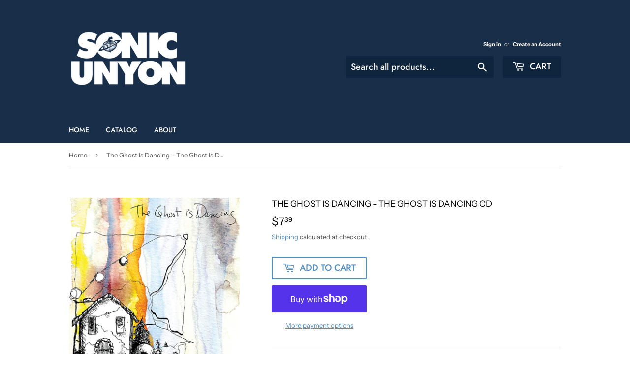

--- FILE ---
content_type: text/html; charset=utf-8
request_url: https://sonicunyonshop.com/en-us/products/copy-of-the-ghost-is-dancing-the-ghost-is-dancing-cd
body_size: 30682
content:
<!doctype html>
<html class="no-touch no-js">
<head>
  <script>(function(H){H.className=H.className.replace(/\bno-js\b/,'js')})(document.documentElement)</script>
  <!-- Basic page needs ================================================== -->
  <meta charset="utf-8">
  <meta http-equiv="X-UA-Compatible" content="IE=edge,chrome=1">

  
  <link rel="shortcut icon" href="//sonicunyonshop.com/cdn/shop/files/SU_Favicon_Snug_PNG_32x32.png?v=1613787481" type="image/png" />
  

  <!-- Title and description ================================================== -->
  <title>
  The Ghost Is Dancing - The Ghost Is Dancing CD &ndash; Sonic Unyon
  </title>

  
    <meta name="description" content="The Ghost is Dancing is an indie-pop conglomeration formed out of a group of friends in Toronto. Kevin Corlis on drums, Jamie Matechuk on guitar and vocals, Odie Ouderkirk on keyboard, Eric Krumins on bass, Jonathan Altman on trumpet and guitar, Lesley Davies on vocals and keyboard, Ben Deschamps on violin and Dave Kat">
  

  <!-- Product meta ================================================== -->
  <!-- /snippets/social-meta-tags.liquid -->




<meta property="og:site_name" content="Sonic Unyon">
<meta property="og:url" content="https://sonicunyonshop.com/en-us/products/copy-of-the-ghost-is-dancing-the-ghost-is-dancing-cd">
<meta property="og:title" content="The Ghost Is Dancing - The Ghost Is Dancing CD">
<meta property="og:type" content="product">
<meta property="og:description" content="The Ghost is Dancing is an indie-pop conglomeration formed out of a group of friends in Toronto. Kevin Corlis on drums, Jamie Matechuk on guitar and vocals, Odie Ouderkirk on keyboard, Eric Krumins on bass, Jonathan Altman on trumpet and guitar, Lesley Davies on vocals and keyboard, Ben Deschamps on violin and Dave Kat">

  <meta property="og:price:amount" content="7.39">
  <meta property="og:price:currency" content="USD">

<meta property="og:image" content="http://sonicunyonshop.com/cdn/shop/products/SUN111_2048_78010624-03ac-4bff-b6d3-8d1e8f2bd16d_1200x1200.jpg?v=1608678183">
<meta property="og:image:secure_url" content="https://sonicunyonshop.com/cdn/shop/products/SUN111_2048_78010624-03ac-4bff-b6d3-8d1e8f2bd16d_1200x1200.jpg?v=1608678183">


  <meta name="twitter:site" content="@sonicunyon">

<meta name="twitter:card" content="summary_large_image">
<meta name="twitter:title" content="The Ghost Is Dancing - The Ghost Is Dancing CD">
<meta name="twitter:description" content="The Ghost is Dancing is an indie-pop conglomeration formed out of a group of friends in Toronto. Kevin Corlis on drums, Jamie Matechuk on guitar and vocals, Odie Ouderkirk on keyboard, Eric Krumins on bass, Jonathan Altman on trumpet and guitar, Lesley Davies on vocals and keyboard, Ben Deschamps on violin and Dave Kat">


  <!-- Helpers ================================================== -->
  <link rel="canonical" href="https://sonicunyonshop.com/en-us/products/copy-of-the-ghost-is-dancing-the-ghost-is-dancing-cd">
  <meta name="viewport" content="width=device-width,initial-scale=1">

  <!-- CSS ================================================== -->
  <link href="//sonicunyonshop.com/cdn/shop/t/3/assets/theme.scss.css?v=49253354976337544781765221720" rel="stylesheet" type="text/css" media="all" />

  <!-- Header hook for plugins ================================================== -->
  <script>window.performance && window.performance.mark && window.performance.mark('shopify.content_for_header.start');</script><meta name="google-site-verification" content="ZF1f-WmvdS-ipMXGf6AVJ0DVcppPbPvUEiK21aSDNTI">
<meta name="facebook-domain-verification" content="6wcnomi9zia5lmamlt6swcxukoy6ni">
<meta id="shopify-digital-wallet" name="shopify-digital-wallet" content="/37852971141/digital_wallets/dialog">
<meta name="shopify-checkout-api-token" content="0772bf219e474f75c19b0b0dcde30d53">
<meta id="in-context-paypal-metadata" data-shop-id="37852971141" data-venmo-supported="false" data-environment="production" data-locale="en_US" data-paypal-v4="true" data-currency="USD">
<link rel="alternate" hreflang="x-default" href="https://sonicunyonshop.com/products/copy-of-the-ghost-is-dancing-the-ghost-is-dancing-cd">
<link rel="alternate" hreflang="en" href="https://sonicunyonshop.com/products/copy-of-the-ghost-is-dancing-the-ghost-is-dancing-cd">
<link rel="alternate" hreflang="en-US" href="https://sonicunyonshop.com/en-us/products/copy-of-the-ghost-is-dancing-the-ghost-is-dancing-cd">
<link rel="alternate" type="application/json+oembed" href="https://sonicunyonshop.com/en-us/products/copy-of-the-ghost-is-dancing-the-ghost-is-dancing-cd.oembed">
<script async="async" src="/checkouts/internal/preloads.js?locale=en-US"></script>
<link rel="preconnect" href="https://shop.app" crossorigin="anonymous">
<script async="async" src="https://shop.app/checkouts/internal/preloads.js?locale=en-US&shop_id=37852971141" crossorigin="anonymous"></script>
<script id="apple-pay-shop-capabilities" type="application/json">{"shopId":37852971141,"countryCode":"CA","currencyCode":"USD","merchantCapabilities":["supports3DS"],"merchantId":"gid:\/\/shopify\/Shop\/37852971141","merchantName":"Sonic Unyon","requiredBillingContactFields":["postalAddress","email"],"requiredShippingContactFields":["postalAddress","email"],"shippingType":"shipping","supportedNetworks":["visa","masterCard","discover","interac"],"total":{"type":"pending","label":"Sonic Unyon","amount":"1.00"},"shopifyPaymentsEnabled":true,"supportsSubscriptions":true}</script>
<script id="shopify-features" type="application/json">{"accessToken":"0772bf219e474f75c19b0b0dcde30d53","betas":["rich-media-storefront-analytics"],"domain":"sonicunyonshop.com","predictiveSearch":true,"shopId":37852971141,"locale":"en"}</script>
<script>var Shopify = Shopify || {};
Shopify.shop = "sonicunyon.myshopify.com";
Shopify.locale = "en";
Shopify.currency = {"active":"USD","rate":"0.73916748"};
Shopify.country = "US";
Shopify.theme = {"name":"Supply","id":96640172165,"schema_name":"Supply","schema_version":"8.9.18","theme_store_id":679,"role":"main"};
Shopify.theme.handle = "null";
Shopify.theme.style = {"id":null,"handle":null};
Shopify.cdnHost = "sonicunyonshop.com/cdn";
Shopify.routes = Shopify.routes || {};
Shopify.routes.root = "/en-us/";</script>
<script type="module">!function(o){(o.Shopify=o.Shopify||{}).modules=!0}(window);</script>
<script>!function(o){function n(){var o=[];function n(){o.push(Array.prototype.slice.apply(arguments))}return n.q=o,n}var t=o.Shopify=o.Shopify||{};t.loadFeatures=n(),t.autoloadFeatures=n()}(window);</script>
<script>
  window.ShopifyPay = window.ShopifyPay || {};
  window.ShopifyPay.apiHost = "shop.app\/pay";
  window.ShopifyPay.redirectState = null;
</script>
<script id="shop-js-analytics" type="application/json">{"pageType":"product"}</script>
<script defer="defer" async type="module" src="//sonicunyonshop.com/cdn/shopifycloud/shop-js/modules/v2/client.init-shop-cart-sync_BdyHc3Nr.en.esm.js"></script>
<script defer="defer" async type="module" src="//sonicunyonshop.com/cdn/shopifycloud/shop-js/modules/v2/chunk.common_Daul8nwZ.esm.js"></script>
<script type="module">
  await import("//sonicunyonshop.com/cdn/shopifycloud/shop-js/modules/v2/client.init-shop-cart-sync_BdyHc3Nr.en.esm.js");
await import("//sonicunyonshop.com/cdn/shopifycloud/shop-js/modules/v2/chunk.common_Daul8nwZ.esm.js");

  window.Shopify.SignInWithShop?.initShopCartSync?.({"fedCMEnabled":true,"windoidEnabled":true});

</script>
<script>
  window.Shopify = window.Shopify || {};
  if (!window.Shopify.featureAssets) window.Shopify.featureAssets = {};
  window.Shopify.featureAssets['shop-js'] = {"shop-cart-sync":["modules/v2/client.shop-cart-sync_QYOiDySF.en.esm.js","modules/v2/chunk.common_Daul8nwZ.esm.js"],"init-fed-cm":["modules/v2/client.init-fed-cm_DchLp9rc.en.esm.js","modules/v2/chunk.common_Daul8nwZ.esm.js"],"shop-button":["modules/v2/client.shop-button_OV7bAJc5.en.esm.js","modules/v2/chunk.common_Daul8nwZ.esm.js"],"init-windoid":["modules/v2/client.init-windoid_DwxFKQ8e.en.esm.js","modules/v2/chunk.common_Daul8nwZ.esm.js"],"shop-cash-offers":["modules/v2/client.shop-cash-offers_DWtL6Bq3.en.esm.js","modules/v2/chunk.common_Daul8nwZ.esm.js","modules/v2/chunk.modal_CQq8HTM6.esm.js"],"shop-toast-manager":["modules/v2/client.shop-toast-manager_CX9r1SjA.en.esm.js","modules/v2/chunk.common_Daul8nwZ.esm.js"],"init-shop-email-lookup-coordinator":["modules/v2/client.init-shop-email-lookup-coordinator_UhKnw74l.en.esm.js","modules/v2/chunk.common_Daul8nwZ.esm.js"],"pay-button":["modules/v2/client.pay-button_DzxNnLDY.en.esm.js","modules/v2/chunk.common_Daul8nwZ.esm.js"],"avatar":["modules/v2/client.avatar_BTnouDA3.en.esm.js"],"init-shop-cart-sync":["modules/v2/client.init-shop-cart-sync_BdyHc3Nr.en.esm.js","modules/v2/chunk.common_Daul8nwZ.esm.js"],"shop-login-button":["modules/v2/client.shop-login-button_D8B466_1.en.esm.js","modules/v2/chunk.common_Daul8nwZ.esm.js","modules/v2/chunk.modal_CQq8HTM6.esm.js"],"init-customer-accounts-sign-up":["modules/v2/client.init-customer-accounts-sign-up_C8fpPm4i.en.esm.js","modules/v2/client.shop-login-button_D8B466_1.en.esm.js","modules/v2/chunk.common_Daul8nwZ.esm.js","modules/v2/chunk.modal_CQq8HTM6.esm.js"],"init-shop-for-new-customer-accounts":["modules/v2/client.init-shop-for-new-customer-accounts_CVTO0Ztu.en.esm.js","modules/v2/client.shop-login-button_D8B466_1.en.esm.js","modules/v2/chunk.common_Daul8nwZ.esm.js","modules/v2/chunk.modal_CQq8HTM6.esm.js"],"init-customer-accounts":["modules/v2/client.init-customer-accounts_dRgKMfrE.en.esm.js","modules/v2/client.shop-login-button_D8B466_1.en.esm.js","modules/v2/chunk.common_Daul8nwZ.esm.js","modules/v2/chunk.modal_CQq8HTM6.esm.js"],"shop-follow-button":["modules/v2/client.shop-follow-button_CkZpjEct.en.esm.js","modules/v2/chunk.common_Daul8nwZ.esm.js","modules/v2/chunk.modal_CQq8HTM6.esm.js"],"lead-capture":["modules/v2/client.lead-capture_BntHBhfp.en.esm.js","modules/v2/chunk.common_Daul8nwZ.esm.js","modules/v2/chunk.modal_CQq8HTM6.esm.js"],"checkout-modal":["modules/v2/client.checkout-modal_CfxcYbTm.en.esm.js","modules/v2/chunk.common_Daul8nwZ.esm.js","modules/v2/chunk.modal_CQq8HTM6.esm.js"],"shop-login":["modules/v2/client.shop-login_Da4GZ2H6.en.esm.js","modules/v2/chunk.common_Daul8nwZ.esm.js","modules/v2/chunk.modal_CQq8HTM6.esm.js"],"payment-terms":["modules/v2/client.payment-terms_MV4M3zvL.en.esm.js","modules/v2/chunk.common_Daul8nwZ.esm.js","modules/v2/chunk.modal_CQq8HTM6.esm.js"]};
</script>
<script>(function() {
  var isLoaded = false;
  function asyncLoad() {
    if (isLoaded) return;
    isLoaded = true;
    var urls = ["https:\/\/cdn-prod.hive.co\/static\/js\/shopify-script-tag.bfbb15b16484.js?brandId=134205\u0026shop=sonicunyon.myshopify.com","\/\/cdn.shopify.com\/proxy\/f62bf616ce3286e4c80f3ae0cc1ffe15d7f1741e6396bb5919726694554715b6\/cdn.singleassets.com\/storefront-legacy\/single-ui-content-gating-0.0.854.js?shop=sonicunyon.myshopify.com\u0026sp-cache-control=cHVibGljLCBtYXgtYWdlPTkwMA"];
    for (var i = 0; i < urls.length; i++) {
      var s = document.createElement('script');
      s.type = 'text/javascript';
      s.async = true;
      s.src = urls[i];
      var x = document.getElementsByTagName('script')[0];
      x.parentNode.insertBefore(s, x);
    }
  };
  if(window.attachEvent) {
    window.attachEvent('onload', asyncLoad);
  } else {
    window.addEventListener('load', asyncLoad, false);
  }
})();</script>
<script id="__st">var __st={"a":37852971141,"offset":-18000,"reqid":"4f610317-01ac-4335-a364-2c29ff9f5225-1769011906","pageurl":"sonicunyonshop.com\/en-us\/products\/copy-of-the-ghost-is-dancing-the-ghost-is-dancing-cd","u":"62862b0c80cd","p":"product","rtyp":"product","rid":5230018199685};</script>
<script>window.ShopifyPaypalV4VisibilityTracking = true;</script>
<script id="captcha-bootstrap">!function(){'use strict';const t='contact',e='account',n='new_comment',o=[[t,t],['blogs',n],['comments',n],[t,'customer']],c=[[e,'customer_login'],[e,'guest_login'],[e,'recover_customer_password'],[e,'create_customer']],r=t=>t.map((([t,e])=>`form[action*='/${t}']:not([data-nocaptcha='true']) input[name='form_type'][value='${e}']`)).join(','),a=t=>()=>t?[...document.querySelectorAll(t)].map((t=>t.form)):[];function s(){const t=[...o],e=r(t);return a(e)}const i='password',u='form_key',d=['recaptcha-v3-token','g-recaptcha-response','h-captcha-response',i],f=()=>{try{return window.sessionStorage}catch{return}},m='__shopify_v',_=t=>t.elements[u];function p(t,e,n=!1){try{const o=window.sessionStorage,c=JSON.parse(o.getItem(e)),{data:r}=function(t){const{data:e,action:n}=t;return t[m]||n?{data:e,action:n}:{data:t,action:n}}(c);for(const[e,n]of Object.entries(r))t.elements[e]&&(t.elements[e].value=n);n&&o.removeItem(e)}catch(o){console.error('form repopulation failed',{error:o})}}const l='form_type',E='cptcha';function T(t){t.dataset[E]=!0}const w=window,h=w.document,L='Shopify',v='ce_forms',y='captcha';let A=!1;((t,e)=>{const n=(g='f06e6c50-85a8-45c8-87d0-21a2b65856fe',I='https://cdn.shopify.com/shopifycloud/storefront-forms-hcaptcha/ce_storefront_forms_captcha_hcaptcha.v1.5.2.iife.js',D={infoText:'Protected by hCaptcha',privacyText:'Privacy',termsText:'Terms'},(t,e,n)=>{const o=w[L][v],c=o.bindForm;if(c)return c(t,g,e,D).then(n);var r;o.q.push([[t,g,e,D],n]),r=I,A||(h.body.append(Object.assign(h.createElement('script'),{id:'captcha-provider',async:!0,src:r})),A=!0)});var g,I,D;w[L]=w[L]||{},w[L][v]=w[L][v]||{},w[L][v].q=[],w[L][y]=w[L][y]||{},w[L][y].protect=function(t,e){n(t,void 0,e),T(t)},Object.freeze(w[L][y]),function(t,e,n,w,h,L){const[v,y,A,g]=function(t,e,n){const i=e?o:[],u=t?c:[],d=[...i,...u],f=r(d),m=r(i),_=r(d.filter((([t,e])=>n.includes(e))));return[a(f),a(m),a(_),s()]}(w,h,L),I=t=>{const e=t.target;return e instanceof HTMLFormElement?e:e&&e.form},D=t=>v().includes(t);t.addEventListener('submit',(t=>{const e=I(t);if(!e)return;const n=D(e)&&!e.dataset.hcaptchaBound&&!e.dataset.recaptchaBound,o=_(e),c=g().includes(e)&&(!o||!o.value);(n||c)&&t.preventDefault(),c&&!n&&(function(t){try{if(!f())return;!function(t){const e=f();if(!e)return;const n=_(t);if(!n)return;const o=n.value;o&&e.removeItem(o)}(t);const e=Array.from(Array(32),(()=>Math.random().toString(36)[2])).join('');!function(t,e){_(t)||t.append(Object.assign(document.createElement('input'),{type:'hidden',name:u})),t.elements[u].value=e}(t,e),function(t,e){const n=f();if(!n)return;const o=[...t.querySelectorAll(`input[type='${i}']`)].map((({name:t})=>t)),c=[...d,...o],r={};for(const[a,s]of new FormData(t).entries())c.includes(a)||(r[a]=s);n.setItem(e,JSON.stringify({[m]:1,action:t.action,data:r}))}(t,e)}catch(e){console.error('failed to persist form',e)}}(e),e.submit())}));const S=(t,e)=>{t&&!t.dataset[E]&&(n(t,e.some((e=>e===t))),T(t))};for(const o of['focusin','change'])t.addEventListener(o,(t=>{const e=I(t);D(e)&&S(e,y())}));const B=e.get('form_key'),M=e.get(l),P=B&&M;t.addEventListener('DOMContentLoaded',(()=>{const t=y();if(P)for(const e of t)e.elements[l].value===M&&p(e,B);[...new Set([...A(),...v().filter((t=>'true'===t.dataset.shopifyCaptcha))])].forEach((e=>S(e,t)))}))}(h,new URLSearchParams(w.location.search),n,t,e,['guest_login'])})(!0,!0)}();</script>
<script integrity="sha256-4kQ18oKyAcykRKYeNunJcIwy7WH5gtpwJnB7kiuLZ1E=" data-source-attribution="shopify.loadfeatures" defer="defer" src="//sonicunyonshop.com/cdn/shopifycloud/storefront/assets/storefront/load_feature-a0a9edcb.js" crossorigin="anonymous"></script>
<script crossorigin="anonymous" defer="defer" src="//sonicunyonshop.com/cdn/shopifycloud/storefront/assets/shopify_pay/storefront-65b4c6d7.js?v=20250812"></script>
<script data-source-attribution="shopify.dynamic_checkout.dynamic.init">var Shopify=Shopify||{};Shopify.PaymentButton=Shopify.PaymentButton||{isStorefrontPortableWallets:!0,init:function(){window.Shopify.PaymentButton.init=function(){};var t=document.createElement("script");t.src="https://sonicunyonshop.com/cdn/shopifycloud/portable-wallets/latest/portable-wallets.en.js",t.type="module",document.head.appendChild(t)}};
</script>
<script data-source-attribution="shopify.dynamic_checkout.buyer_consent">
  function portableWalletsHideBuyerConsent(e){var t=document.getElementById("shopify-buyer-consent"),n=document.getElementById("shopify-subscription-policy-button");t&&n&&(t.classList.add("hidden"),t.setAttribute("aria-hidden","true"),n.removeEventListener("click",e))}function portableWalletsShowBuyerConsent(e){var t=document.getElementById("shopify-buyer-consent"),n=document.getElementById("shopify-subscription-policy-button");t&&n&&(t.classList.remove("hidden"),t.removeAttribute("aria-hidden"),n.addEventListener("click",e))}window.Shopify?.PaymentButton&&(window.Shopify.PaymentButton.hideBuyerConsent=portableWalletsHideBuyerConsent,window.Shopify.PaymentButton.showBuyerConsent=portableWalletsShowBuyerConsent);
</script>
<script>
  function portableWalletsCleanup(e){e&&e.src&&console.error("Failed to load portable wallets script "+e.src);var t=document.querySelectorAll("shopify-accelerated-checkout .shopify-payment-button__skeleton, shopify-accelerated-checkout-cart .wallet-cart-button__skeleton"),e=document.getElementById("shopify-buyer-consent");for(let e=0;e<t.length;e++)t[e].remove();e&&e.remove()}function portableWalletsNotLoadedAsModule(e){e instanceof ErrorEvent&&"string"==typeof e.message&&e.message.includes("import.meta")&&"string"==typeof e.filename&&e.filename.includes("portable-wallets")&&(window.removeEventListener("error",portableWalletsNotLoadedAsModule),window.Shopify.PaymentButton.failedToLoad=e,"loading"===document.readyState?document.addEventListener("DOMContentLoaded",window.Shopify.PaymentButton.init):window.Shopify.PaymentButton.init())}window.addEventListener("error",portableWalletsNotLoadedAsModule);
</script>

<script type="module" src="https://sonicunyonshop.com/cdn/shopifycloud/portable-wallets/latest/portable-wallets.en.js" onError="portableWalletsCleanup(this)" crossorigin="anonymous"></script>
<script nomodule>
  document.addEventListener("DOMContentLoaded", portableWalletsCleanup);
</script>

<link id="shopify-accelerated-checkout-styles" rel="stylesheet" media="screen" href="https://sonicunyonshop.com/cdn/shopifycloud/portable-wallets/latest/accelerated-checkout-backwards-compat.css" crossorigin="anonymous">
<style id="shopify-accelerated-checkout-cart">
        #shopify-buyer-consent {
  margin-top: 1em;
  display: inline-block;
  width: 100%;
}

#shopify-buyer-consent.hidden {
  display: none;
}

#shopify-subscription-policy-button {
  background: none;
  border: none;
  padding: 0;
  text-decoration: underline;
  font-size: inherit;
  cursor: pointer;
}

#shopify-subscription-policy-button::before {
  box-shadow: none;
}

      </style>

<script>window.performance && window.performance.mark && window.performance.mark('shopify.content_for_header.end');</script>

<script>
          var currentScript = document.currentScript || document.scripts[document.scripts.length - 1];
          var boldVariantIds =[34771788759173];
          var boldProductHandle ="copy-of-the-ghost-is-dancing-the-ghost-is-dancing-cd";
          var BOLD = BOLD || {};
          BOLD.products = BOLD.products || {};
          BOLD.variant_lookup = BOLD.variant_lookup || {};
          if (window.BOLD && !BOLD.common) {
              BOLD.common = BOLD.common || {};
              BOLD.common.Shopify = BOLD.common.Shopify || {};
              window.BOLD.common.Shopify.products = window.BOLD.common.Shopify.products || {};
              window.BOLD.common.Shopify.variants = window.BOLD.common.Shopify.variants || {};
              window.BOLD.common.Shopify.handles = window.BOLD.common.Shopify.handles || {};
              window.BOLD.common.Shopify.saveProduct = function (handle, product) {
                  if (typeof handle === 'string' && typeof window.BOLD.common.Shopify.products[handle] === 'undefined') {
                      if (typeof product === 'number') {
                          window.BOLD.common.Shopify.handles[product] = handle;
                          product = { id: product };
                      }
                      window.BOLD.common.Shopify.products[handle] = product;
                  }
              };
              window.BOLD.common.Shopify.saveVariant = function (variant_id, variant) {
                  if (typeof variant_id === 'number' && typeof window.BOLD.common.Shopify.variants[variant_id] === 'undefined') {
                      window.BOLD.common.Shopify.variants[variant_id] = variant;
                  }
              };
          }

          for (var boldIndex = 0; boldIndex < boldVariantIds.length; boldIndex = boldIndex + 1) {
            BOLD.variant_lookup[boldVariantIds[boldIndex]] = boldProductHandle;
          }

          BOLD.products[boldProductHandle] ={
    "id":5230018199685,
    "title":"The Ghost Is Dancing - The Ghost Is Dancing CD","handle":"copy-of-the-ghost-is-dancing-the-ghost-is-dancing-cd",
    "description":"\u003cmeta charset=\"utf-8\"\u003e\u003cspan data-mce-fragment=\"1\"\u003e\u003cstrong\u003eThe Ghost is Dancing\u003c\/strong\u003e is an indie-pop conglomeration formed out of a group of friends in Toronto. Kevin Corlis on drums, Jamie Matechuk on guitar and vocals, Odie Ouderkirk on keyboard, Eric Krumins on bass, Jonathan Altman on trumpet and guitar, Lesley Davies on vocals and keyboard, Ben Deschamps on violin and Dave Kates on trombone and guitar. Their self-titled debut EP is a five-track session. \u003c\/span\u003e",
    "published_at":"2020-12-22T18:04:01",
    "created_at":"2020-12-22T18:03:01",
    "vendor":"Sonic Unyon",
    "type":"Compact Disc",
    "tags":["Ghost Is Dancing"],
    "price":739,
    "price_min":739,
    "price_max":739,
    "price_varies":false,
    "compare_at_price":null,
    "compare_at_price_min":0,
    "compare_at_price_max":0,
    "compare_at_price_varies":true,
    "all_variant_ids":[34771788759173],
    "variants":[


{
  "id":34771788759173,
  "product_id":5230018199685,
  "product_handle":"copy-of-the-ghost-is-dancing-the-ghost-is-dancing-cd",
  "title":"Default Title",
  "option1":"Default Title",
  "option2":null,
  "option3":null,
  "sku":"SUNCD1112",
  "requires_shipping":true,
  "taxable":true,
  "featured_media":null,
  "featured_image":null,"image_id":null,
  "available":true,
  "name":"The Ghost Is Dancing - The Ghost Is Dancing CD - Default Title",
  "options":["Default Title"],
  "price":739,
  "weight":95,
  "compare_at_price":null,
  "inventory_quantity":23,
  "inventory_management":"shopify",
  "inventory_policy":"deny",
  "inventory_in_cart":0,
  "inventory_remaining":23,
  "incoming":false,
  "next_incoming_date":null,
  "taxable":true,
  "barcode":"621617011120"
}],
    "available":true,"images":["\/\/sonicunyonshop.com\/cdn\/shop\/products\/SUN111_2048_78010624-03ac-4bff-b6d3-8d1e8f2bd16d.jpg?v=1608678183"],"featured_image":"\/\/sonicunyonshop.com\/cdn\/shop\/products\/SUN111_2048_78010624-03ac-4bff-b6d3-8d1e8f2bd16d.jpg?v=1608678183",
    "options":["Title"],
    "url":"\/en-us\/products\/copy-of-the-ghost-is-dancing-the-ghost-is-dancing-cd"};var boldCSPMetafields = {};
          var boldTempProduct ={"id":5230018199685,"title":"The Ghost Is Dancing - The Ghost Is Dancing CD","handle":"copy-of-the-ghost-is-dancing-the-ghost-is-dancing-cd","description":"\u003cmeta charset=\"utf-8\"\u003e\u003cspan data-mce-fragment=\"1\"\u003e\u003cstrong\u003eThe Ghost is Dancing\u003c\/strong\u003e is an indie-pop conglomeration formed out of a group of friends in Toronto. Kevin Corlis on drums, Jamie Matechuk on guitar and vocals, Odie Ouderkirk on keyboard, Eric Krumins on bass, Jonathan Altman on trumpet and guitar, Lesley Davies on vocals and keyboard, Ben Deschamps on violin and Dave Kates on trombone and guitar. Their self-titled debut EP is a five-track session. \u003c\/span\u003e","published_at":"2020-12-22T18:04:01-05:00","created_at":"2020-12-22T18:03:01-05:00","vendor":"Sonic Unyon","type":"Compact Disc","tags":["Ghost Is Dancing"],"price":739,"price_min":739,"price_max":739,"available":true,"price_varies":false,"compare_at_price":null,"compare_at_price_min":0,"compare_at_price_max":0,"compare_at_price_varies":false,"variants":[{"id":34771788759173,"title":"Default Title","option1":"Default Title","option2":null,"option3":null,"sku":"SUNCD1112","requires_shipping":true,"taxable":true,"featured_image":null,"available":true,"name":"The Ghost Is Dancing - The Ghost Is Dancing CD","public_title":null,"options":["Default Title"],"price":739,"weight":95,"compare_at_price":null,"inventory_management":"shopify","barcode":"621617011120","requires_selling_plan":false,"selling_plan_allocations":[]}],"images":["\/\/sonicunyonshop.com\/cdn\/shop\/products\/SUN111_2048_78010624-03ac-4bff-b6d3-8d1e8f2bd16d.jpg?v=1608678183"],"featured_image":"\/\/sonicunyonshop.com\/cdn\/shop\/products\/SUN111_2048_78010624-03ac-4bff-b6d3-8d1e8f2bd16d.jpg?v=1608678183","options":["Title"],"media":[{"alt":null,"id":9670962937989,"position":1,"preview_image":{"aspect_ratio":1.0,"height":2048,"width":2048,"src":"\/\/sonicunyonshop.com\/cdn\/shop\/products\/SUN111_2048_78010624-03ac-4bff-b6d3-8d1e8f2bd16d.jpg?v=1608678183"},"aspect_ratio":1.0,"height":2048,"media_type":"image","src":"\/\/sonicunyonshop.com\/cdn\/shop\/products\/SUN111_2048_78010624-03ac-4bff-b6d3-8d1e8f2bd16d.jpg?v=1608678183","width":2048}],"requires_selling_plan":false,"selling_plan_groups":[],"content":"\u003cmeta charset=\"utf-8\"\u003e\u003cspan data-mce-fragment=\"1\"\u003e\u003cstrong\u003eThe Ghost is Dancing\u003c\/strong\u003e is an indie-pop conglomeration formed out of a group of friends in Toronto. Kevin Corlis on drums, Jamie Matechuk on guitar and vocals, Odie Ouderkirk on keyboard, Eric Krumins on bass, Jonathan Altman on trumpet and guitar, Lesley Davies on vocals and keyboard, Ben Deschamps on violin and Dave Kates on trombone and guitar. Their self-titled debut EP is a five-track session. \u003c\/span\u003e"};
          var bold_rp =[{}];
          if(boldTempProduct){
            window.BOLD.common.Shopify.saveProduct(boldTempProduct.handle, boldTempProduct.id);
            for (var boldIndex = 0; boldTempProduct && boldIndex < boldTempProduct.variants.length; boldIndex = boldIndex + 1){
              var rp_group_id = bold_rp[boldIndex].rp_group_id ? '' + bold_rp[boldIndex].rp_group_id : '';
              window.BOLD.common.Shopify.saveVariant(
                  boldTempProduct.variants[boldIndex].id,
                  {
                    product_id: boldTempProduct.id,
                    product_handle: boldTempProduct.handle,
                    price: boldTempProduct.variants[boldIndex].price,
                    group_id: rp_group_id,
                    csp_metafield: boldCSPMetafields[boldTempProduct.variants[boldIndex].id]
                  }
              );
            }
          }

          currentScript.parentNode.removeChild(currentScript);
        </script>
<script>window.BOLD = window.BOLD || {};
    window.BOLD.common = window.BOLD.common || {};
    window.BOLD.common.Shopify = window.BOLD.common.Shopify || {};
    window.BOLD.common.Shopify.shop = {
      domain: 'sonicunyonshop.com',
      permanent_domain: 'sonicunyon.myshopify.com',
      url: 'https://sonicunyonshop.com',
      secure_url: 'https://sonicunyonshop.com/en-us',
      money_format: "${{amount}}",
      currency: "CAD"
    };
    window.BOLD.common.Shopify.customer = {
      id: null,
      tags: null,
    };
    window.BOLD.common.Shopify.cart = {"note":null,"attributes":{},"original_total_price":0,"total_price":0,"total_discount":0,"total_weight":0.0,"item_count":0,"items":[],"requires_shipping":false,"currency":"USD","items_subtotal_price":0,"cart_level_discount_applications":[],"checkout_charge_amount":0};
    window.BOLD.common.template = 'product';window.BOLD.common.Shopify.formatMoney = function(money, format) {
        function n(t, e) {
            return "undefined" == typeof t ? e : t
        }
        function r(t, e, r, i) {
            if (e = n(e, 2),
                r = n(r, ","),
                i = n(i, "."),
            isNaN(t) || null == t)
                return 0;
            t = (t / 100).toFixed(e);
            var o = t.split(".")
                , a = o[0].replace(/(\d)(?=(\d\d\d)+(?!\d))/g, "$1" + r)
                , s = o[1] ? i + o[1] : "";
            return a + s
        }
        "string" == typeof money && (money = money.replace(".", ""));
        var i = ""
            , o = /\{\{\s*(\w+)\s*\}\}/
            , a = format || window.BOLD.common.Shopify.shop.money_format || window.Shopify.money_format || "$ {{ amount }}";
        switch (a.match(o)[1]) {
            case "amount":
                i = r(money, 2, ",", ".");
                break;
            case "amount_no_decimals":
                i = r(money, 0, ",", ".");
                break;
            case "amount_with_comma_separator":
                i = r(money, 2, ".", ",");
                break;
            case "amount_no_decimals_with_comma_separator":
                i = r(money, 0, ".", ",");
                break;
            case "amount_with_space_separator":
                i = r(money, 2, " ", ",");
                break;
            case "amount_no_decimals_with_space_separator":
                i = r(money, 0, " ", ",");
                break;
            case "amount_with_apostrophe_separator":
                i = r(money, 2, "'", ".");
                break;
        }
        return a.replace(o, i);
    };
    window.BOLD.common.Shopify.saveProduct = function (handle, product) {
      if (typeof handle === 'string' && typeof window.BOLD.common.Shopify.products[handle] === 'undefined') {
        if (typeof product === 'number') {
          window.BOLD.common.Shopify.handles[product] = handle;
          product = { id: product };
        }
        window.BOLD.common.Shopify.products[handle] = product;
      }
    };
    window.BOLD.common.Shopify.saveVariant = function (variant_id, variant) {
      if (typeof variant_id === 'number' && typeof window.BOLD.common.Shopify.variants[variant_id] === 'undefined') {
        window.BOLD.common.Shopify.variants[variant_id] = variant;
      }
    };window.BOLD.common.Shopify.products = window.BOLD.common.Shopify.products || {};
    window.BOLD.common.Shopify.variants = window.BOLD.common.Shopify.variants || {};
    window.BOLD.common.Shopify.handles = window.BOLD.common.Shopify.handles || {};window.BOLD.common.Shopify.handle = "copy-of-the-ghost-is-dancing-the-ghost-is-dancing-cd"
window.BOLD.common.Shopify.saveProduct("copy-of-the-ghost-is-dancing-the-ghost-is-dancing-cd", 5230018199685);window.BOLD.common.Shopify.saveVariant(34771788759173, { product_id: 5230018199685, product_handle: "copy-of-the-ghost-is-dancing-the-ghost-is-dancing-cd", price: 739, group_id: '', csp_metafield: {}});window.BOLD.apps_installed = {"Product Bundles":3,"Xero":1} || {};window.BOLD.common.Shopify.metafields = window.BOLD.common.Shopify.metafields || {};window.BOLD.common.Shopify.metafields["bold_rp"] = {};window.BOLD.common.Shopify.metafields["bold_csp_defaults"] = {};window.BOLD.common.cacheParams = window.BOLD.common.cacheParams || {};
    window.BOLD.common.cacheParams.bundles = 1664042699;
</script><script src="https://bundles.boldapps.net/js/bundles.js" type="text/javascript"></script>
<link href="//sonicunyonshop.com/cdn/shop/t/3/assets/bold-bundles.css?v=66093452982881125131664042673" rel="stylesheet" type="text/css" media="all" />
  

  <script src="//sonicunyonshop.com/cdn/shop/t/3/assets/jquery-2.2.3.min.js?v=58211863146907186831588374684" type="text/javascript"></script>

  <script src="//sonicunyonshop.com/cdn/shop/t/3/assets/lazysizes.min.js?v=8147953233334221341588374684" async="async"></script>
  <script src="//sonicunyonshop.com/cdn/shop/t/3/assets/vendor.js?v=106177282645720727331588374687" defer="defer"></script>
  <script src="//sonicunyonshop.com/cdn/shop/t/3/assets/theme.js?v=131569479719671746471644765060" defer="defer"></script>



    <!-- Upsell & Cross Sell - Selleasy by Logbase - Starts -->
      <script src='https://upsell-app.logbase.io/lb-upsell.js?shop=sonicunyon.myshopify.com' defer></script>
    <!-- Upsell & Cross Sell - Selleasy by Logbase - Ends -->
<!-- BEGIN app block: shopify://apps/essential-announcer/blocks/app-embed/93b5429f-c8d6-4c33-ae14-250fd84f361b --><script>
  
    window.essentialAnnouncementConfigs = [];
  
  window.essentialAnnouncementMeta = {
    productCollections: [{"id":186402209925,"handle":"all","title":"All","updated_at":"2026-01-20T07:13:03-05:00","body_html":null,"published_at":"2020-05-02T09:03:09-04:00","sort_order":"best-selling","template_suffix":null,"disjunctive":false,"rules":[{"column":"type","relation":"not_equals","condition":"Digital Track"}],"published_scope":"global"},{"id":192083263621,"handle":"compact-discs","title":"CDs","updated_at":"2026-01-20T07:13:03-05:00","body_html":"","published_at":"2020-09-03T01:36:28-04:00","sort_order":"manual","template_suffix":"","disjunctive":false,"rules":[{"column":"type","relation":"equals","condition":"Compact Disc"}],"published_scope":"global"}],
    productData: {"id":5230018199685,"title":"The Ghost Is Dancing - The Ghost Is Dancing CD","handle":"copy-of-the-ghost-is-dancing-the-ghost-is-dancing-cd","description":"\u003cmeta charset=\"utf-8\"\u003e\u003cspan data-mce-fragment=\"1\"\u003e\u003cstrong\u003eThe Ghost is Dancing\u003c\/strong\u003e is an indie-pop conglomeration formed out of a group of friends in Toronto. Kevin Corlis on drums, Jamie Matechuk on guitar and vocals, Odie Ouderkirk on keyboard, Eric Krumins on bass, Jonathan Altman on trumpet and guitar, Lesley Davies on vocals and keyboard, Ben Deschamps on violin and Dave Kates on trombone and guitar. Their self-titled debut EP is a five-track session. \u003c\/span\u003e","published_at":"2020-12-22T18:04:01-05:00","created_at":"2020-12-22T18:03:01-05:00","vendor":"Sonic Unyon","type":"Compact Disc","tags":["Ghost Is Dancing"],"price":739,"price_min":739,"price_max":739,"available":true,"price_varies":false,"compare_at_price":null,"compare_at_price_min":0,"compare_at_price_max":0,"compare_at_price_varies":false,"variants":[{"id":34771788759173,"title":"Default Title","option1":"Default Title","option2":null,"option3":null,"sku":"SUNCD1112","requires_shipping":true,"taxable":true,"featured_image":null,"available":true,"name":"The Ghost Is Dancing - The Ghost Is Dancing CD","public_title":null,"options":["Default Title"],"price":739,"weight":95,"compare_at_price":null,"inventory_management":"shopify","barcode":"621617011120","requires_selling_plan":false,"selling_plan_allocations":[]}],"images":["\/\/sonicunyonshop.com\/cdn\/shop\/products\/SUN111_2048_78010624-03ac-4bff-b6d3-8d1e8f2bd16d.jpg?v=1608678183"],"featured_image":"\/\/sonicunyonshop.com\/cdn\/shop\/products\/SUN111_2048_78010624-03ac-4bff-b6d3-8d1e8f2bd16d.jpg?v=1608678183","options":["Title"],"media":[{"alt":null,"id":9670962937989,"position":1,"preview_image":{"aspect_ratio":1.0,"height":2048,"width":2048,"src":"\/\/sonicunyonshop.com\/cdn\/shop\/products\/SUN111_2048_78010624-03ac-4bff-b6d3-8d1e8f2bd16d.jpg?v=1608678183"},"aspect_ratio":1.0,"height":2048,"media_type":"image","src":"\/\/sonicunyonshop.com\/cdn\/shop\/products\/SUN111_2048_78010624-03ac-4bff-b6d3-8d1e8f2bd16d.jpg?v=1608678183","width":2048}],"requires_selling_plan":false,"selling_plan_groups":[],"content":"\u003cmeta charset=\"utf-8\"\u003e\u003cspan data-mce-fragment=\"1\"\u003e\u003cstrong\u003eThe Ghost is Dancing\u003c\/strong\u003e is an indie-pop conglomeration formed out of a group of friends in Toronto. Kevin Corlis on drums, Jamie Matechuk on guitar and vocals, Odie Ouderkirk on keyboard, Eric Krumins on bass, Jonathan Altman on trumpet and guitar, Lesley Davies on vocals and keyboard, Ben Deschamps on violin and Dave Kates on trombone and guitar. Their self-titled debut EP is a five-track session. \u003c\/span\u003e"},
    templateName: "product",
    collectionId: null,
  };
</script>

 
<style>
.essential_annoucement_bar_wrapper {display: none;}
</style>


<script src="https://cdn.shopify.com/extensions/019b9d60-ed7c-7464-ac3f-9e23a48d54ca/essential-announcement-bar-74/assets/announcement-bar-essential-apps.js" defer></script>

<!-- END app block --><link href="https://monorail-edge.shopifysvc.com" rel="dns-prefetch">
<script>(function(){if ("sendBeacon" in navigator && "performance" in window) {try {var session_token_from_headers = performance.getEntriesByType('navigation')[0].serverTiming.find(x => x.name == '_s').description;} catch {var session_token_from_headers = undefined;}var session_cookie_matches = document.cookie.match(/_shopify_s=([^;]*)/);var session_token_from_cookie = session_cookie_matches && session_cookie_matches.length === 2 ? session_cookie_matches[1] : "";var session_token = session_token_from_headers || session_token_from_cookie || "";function handle_abandonment_event(e) {var entries = performance.getEntries().filter(function(entry) {return /monorail-edge.shopifysvc.com/.test(entry.name);});if (!window.abandonment_tracked && entries.length === 0) {window.abandonment_tracked = true;var currentMs = Date.now();var navigation_start = performance.timing.navigationStart;var payload = {shop_id: 37852971141,url: window.location.href,navigation_start,duration: currentMs - navigation_start,session_token,page_type: "product"};window.navigator.sendBeacon("https://monorail-edge.shopifysvc.com/v1/produce", JSON.stringify({schema_id: "online_store_buyer_site_abandonment/1.1",payload: payload,metadata: {event_created_at_ms: currentMs,event_sent_at_ms: currentMs}}));}}window.addEventListener('pagehide', handle_abandonment_event);}}());</script>
<script id="web-pixels-manager-setup">(function e(e,d,r,n,o){if(void 0===o&&(o={}),!Boolean(null===(a=null===(i=window.Shopify)||void 0===i?void 0:i.analytics)||void 0===a?void 0:a.replayQueue)){var i,a;window.Shopify=window.Shopify||{};var t=window.Shopify;t.analytics=t.analytics||{};var s=t.analytics;s.replayQueue=[],s.publish=function(e,d,r){return s.replayQueue.push([e,d,r]),!0};try{self.performance.mark("wpm:start")}catch(e){}var l=function(){var e={modern:/Edge?\/(1{2}[4-9]|1[2-9]\d|[2-9]\d{2}|\d{4,})\.\d+(\.\d+|)|Firefox\/(1{2}[4-9]|1[2-9]\d|[2-9]\d{2}|\d{4,})\.\d+(\.\d+|)|Chrom(ium|e)\/(9{2}|\d{3,})\.\d+(\.\d+|)|(Maci|X1{2}).+ Version\/(15\.\d+|(1[6-9]|[2-9]\d|\d{3,})\.\d+)([,.]\d+|)( \(\w+\)|)( Mobile\/\w+|) Safari\/|Chrome.+OPR\/(9{2}|\d{3,})\.\d+\.\d+|(CPU[ +]OS|iPhone[ +]OS|CPU[ +]iPhone|CPU IPhone OS|CPU iPad OS)[ +]+(15[._]\d+|(1[6-9]|[2-9]\d|\d{3,})[._]\d+)([._]\d+|)|Android:?[ /-](13[3-9]|1[4-9]\d|[2-9]\d{2}|\d{4,})(\.\d+|)(\.\d+|)|Android.+Firefox\/(13[5-9]|1[4-9]\d|[2-9]\d{2}|\d{4,})\.\d+(\.\d+|)|Android.+Chrom(ium|e)\/(13[3-9]|1[4-9]\d|[2-9]\d{2}|\d{4,})\.\d+(\.\d+|)|SamsungBrowser\/([2-9]\d|\d{3,})\.\d+/,legacy:/Edge?\/(1[6-9]|[2-9]\d|\d{3,})\.\d+(\.\d+|)|Firefox\/(5[4-9]|[6-9]\d|\d{3,})\.\d+(\.\d+|)|Chrom(ium|e)\/(5[1-9]|[6-9]\d|\d{3,})\.\d+(\.\d+|)([\d.]+$|.*Safari\/(?![\d.]+ Edge\/[\d.]+$))|(Maci|X1{2}).+ Version\/(10\.\d+|(1[1-9]|[2-9]\d|\d{3,})\.\d+)([,.]\d+|)( \(\w+\)|)( Mobile\/\w+|) Safari\/|Chrome.+OPR\/(3[89]|[4-9]\d|\d{3,})\.\d+\.\d+|(CPU[ +]OS|iPhone[ +]OS|CPU[ +]iPhone|CPU IPhone OS|CPU iPad OS)[ +]+(10[._]\d+|(1[1-9]|[2-9]\d|\d{3,})[._]\d+)([._]\d+|)|Android:?[ /-](13[3-9]|1[4-9]\d|[2-9]\d{2}|\d{4,})(\.\d+|)(\.\d+|)|Mobile Safari.+OPR\/([89]\d|\d{3,})\.\d+\.\d+|Android.+Firefox\/(13[5-9]|1[4-9]\d|[2-9]\d{2}|\d{4,})\.\d+(\.\d+|)|Android.+Chrom(ium|e)\/(13[3-9]|1[4-9]\d|[2-9]\d{2}|\d{4,})\.\d+(\.\d+|)|Android.+(UC? ?Browser|UCWEB|U3)[ /]?(15\.([5-9]|\d{2,})|(1[6-9]|[2-9]\d|\d{3,})\.\d+)\.\d+|SamsungBrowser\/(5\.\d+|([6-9]|\d{2,})\.\d+)|Android.+MQ{2}Browser\/(14(\.(9|\d{2,})|)|(1[5-9]|[2-9]\d|\d{3,})(\.\d+|))(\.\d+|)|K[Aa][Ii]OS\/(3\.\d+|([4-9]|\d{2,})\.\d+)(\.\d+|)/},d=e.modern,r=e.legacy,n=navigator.userAgent;return n.match(d)?"modern":n.match(r)?"legacy":"unknown"}(),u="modern"===l?"modern":"legacy",c=(null!=n?n:{modern:"",legacy:""})[u],f=function(e){return[e.baseUrl,"/wpm","/b",e.hashVersion,"modern"===e.buildTarget?"m":"l",".js"].join("")}({baseUrl:d,hashVersion:r,buildTarget:u}),m=function(e){var d=e.version,r=e.bundleTarget,n=e.surface,o=e.pageUrl,i=e.monorailEndpoint;return{emit:function(e){var a=e.status,t=e.errorMsg,s=(new Date).getTime(),l=JSON.stringify({metadata:{event_sent_at_ms:s},events:[{schema_id:"web_pixels_manager_load/3.1",payload:{version:d,bundle_target:r,page_url:o,status:a,surface:n,error_msg:t},metadata:{event_created_at_ms:s}}]});if(!i)return console&&console.warn&&console.warn("[Web Pixels Manager] No Monorail endpoint provided, skipping logging."),!1;try{return self.navigator.sendBeacon.bind(self.navigator)(i,l)}catch(e){}var u=new XMLHttpRequest;try{return u.open("POST",i,!0),u.setRequestHeader("Content-Type","text/plain"),u.send(l),!0}catch(e){return console&&console.warn&&console.warn("[Web Pixels Manager] Got an unhandled error while logging to Monorail."),!1}}}}({version:r,bundleTarget:l,surface:e.surface,pageUrl:self.location.href,monorailEndpoint:e.monorailEndpoint});try{o.browserTarget=l,function(e){var d=e.src,r=e.async,n=void 0===r||r,o=e.onload,i=e.onerror,a=e.sri,t=e.scriptDataAttributes,s=void 0===t?{}:t,l=document.createElement("script"),u=document.querySelector("head"),c=document.querySelector("body");if(l.async=n,l.src=d,a&&(l.integrity=a,l.crossOrigin="anonymous"),s)for(var f in s)if(Object.prototype.hasOwnProperty.call(s,f))try{l.dataset[f]=s[f]}catch(e){}if(o&&l.addEventListener("load",o),i&&l.addEventListener("error",i),u)u.appendChild(l);else{if(!c)throw new Error("Did not find a head or body element to append the script");c.appendChild(l)}}({src:f,async:!0,onload:function(){if(!function(){var e,d;return Boolean(null===(d=null===(e=window.Shopify)||void 0===e?void 0:e.analytics)||void 0===d?void 0:d.initialized)}()){var d=window.webPixelsManager.init(e)||void 0;if(d){var r=window.Shopify.analytics;r.replayQueue.forEach((function(e){var r=e[0],n=e[1],o=e[2];d.publishCustomEvent(r,n,o)})),r.replayQueue=[],r.publish=d.publishCustomEvent,r.visitor=d.visitor,r.initialized=!0}}},onerror:function(){return m.emit({status:"failed",errorMsg:"".concat(f," has failed to load")})},sri:function(e){var d=/^sha384-[A-Za-z0-9+/=]+$/;return"string"==typeof e&&d.test(e)}(c)?c:"",scriptDataAttributes:o}),m.emit({status:"loading"})}catch(e){m.emit({status:"failed",errorMsg:(null==e?void 0:e.message)||"Unknown error"})}}})({shopId: 37852971141,storefrontBaseUrl: "https://sonicunyonshop.com",extensionsBaseUrl: "https://extensions.shopifycdn.com/cdn/shopifycloud/web-pixels-manager",monorailEndpoint: "https://monorail-edge.shopifysvc.com/unstable/produce_batch",surface: "storefront-renderer",enabledBetaFlags: ["2dca8a86"],webPixelsConfigList: [{"id":"659357829","configuration":"{\"config\":\"{\\\"google_tag_ids\\\":[\\\"GT-TQKZD3RF\\\"],\\\"target_country\\\":\\\"CA\\\",\\\"gtag_events\\\":[{\\\"type\\\":\\\"view_item\\\",\\\"action_label\\\":\\\"MC-QDNPFSJPJ7\\\"},{\\\"type\\\":\\\"purchase\\\",\\\"action_label\\\":\\\"MC-QDNPFSJPJ7\\\"},{\\\"type\\\":\\\"page_view\\\",\\\"action_label\\\":\\\"MC-QDNPFSJPJ7\\\"}],\\\"enable_monitoring_mode\\\":false}\"}","eventPayloadVersion":"v1","runtimeContext":"OPEN","scriptVersion":"b2a88bafab3e21179ed38636efcd8a93","type":"APP","apiClientId":1780363,"privacyPurposes":[],"dataSharingAdjustments":{"protectedCustomerApprovalScopes":["read_customer_address","read_customer_email","read_customer_name","read_customer_personal_data","read_customer_phone"]}},{"id":"80248965","configuration":"{\"pixel_id\":\"363374631421373\",\"pixel_type\":\"facebook_pixel\",\"metaapp_system_user_token\":\"-\"}","eventPayloadVersion":"v1","runtimeContext":"OPEN","scriptVersion":"ca16bc87fe92b6042fbaa3acc2fbdaa6","type":"APP","apiClientId":2329312,"privacyPurposes":["ANALYTICS","MARKETING","SALE_OF_DATA"],"dataSharingAdjustments":{"protectedCustomerApprovalScopes":["read_customer_address","read_customer_email","read_customer_name","read_customer_personal_data","read_customer_phone"]}},{"id":"shopify-app-pixel","configuration":"{}","eventPayloadVersion":"v1","runtimeContext":"STRICT","scriptVersion":"0450","apiClientId":"shopify-pixel","type":"APP","privacyPurposes":["ANALYTICS","MARKETING"]},{"id":"shopify-custom-pixel","eventPayloadVersion":"v1","runtimeContext":"LAX","scriptVersion":"0450","apiClientId":"shopify-pixel","type":"CUSTOM","privacyPurposes":["ANALYTICS","MARKETING"]}],isMerchantRequest: false,initData: {"shop":{"name":"Sonic Unyon","paymentSettings":{"currencyCode":"CAD"},"myshopifyDomain":"sonicunyon.myshopify.com","countryCode":"CA","storefrontUrl":"https:\/\/sonicunyonshop.com\/en-us"},"customer":null,"cart":null,"checkout":null,"productVariants":[{"price":{"amount":7.39,"currencyCode":"USD"},"product":{"title":"The Ghost Is Dancing - The Ghost Is Dancing CD","vendor":"Sonic Unyon","id":"5230018199685","untranslatedTitle":"The Ghost Is Dancing - The Ghost Is Dancing CD","url":"\/en-us\/products\/copy-of-the-ghost-is-dancing-the-ghost-is-dancing-cd","type":"Compact Disc"},"id":"34771788759173","image":{"src":"\/\/sonicunyonshop.com\/cdn\/shop\/products\/SUN111_2048_78010624-03ac-4bff-b6d3-8d1e8f2bd16d.jpg?v=1608678183"},"sku":"SUNCD1112","title":"Default Title","untranslatedTitle":"Default Title"}],"purchasingCompany":null},},"https://sonicunyonshop.com/cdn","fcfee988w5aeb613cpc8e4bc33m6693e112",{"modern":"","legacy":""},{"shopId":"37852971141","storefrontBaseUrl":"https:\/\/sonicunyonshop.com","extensionBaseUrl":"https:\/\/extensions.shopifycdn.com\/cdn\/shopifycloud\/web-pixels-manager","surface":"storefront-renderer","enabledBetaFlags":"[\"2dca8a86\"]","isMerchantRequest":"false","hashVersion":"fcfee988w5aeb613cpc8e4bc33m6693e112","publish":"custom","events":"[[\"page_viewed\",{}],[\"product_viewed\",{\"productVariant\":{\"price\":{\"amount\":7.39,\"currencyCode\":\"USD\"},\"product\":{\"title\":\"The Ghost Is Dancing - The Ghost Is Dancing CD\",\"vendor\":\"Sonic Unyon\",\"id\":\"5230018199685\",\"untranslatedTitle\":\"The Ghost Is Dancing - The Ghost Is Dancing CD\",\"url\":\"\/en-us\/products\/copy-of-the-ghost-is-dancing-the-ghost-is-dancing-cd\",\"type\":\"Compact Disc\"},\"id\":\"34771788759173\",\"image\":{\"src\":\"\/\/sonicunyonshop.com\/cdn\/shop\/products\/SUN111_2048_78010624-03ac-4bff-b6d3-8d1e8f2bd16d.jpg?v=1608678183\"},\"sku\":\"SUNCD1112\",\"title\":\"Default Title\",\"untranslatedTitle\":\"Default Title\"}}]]"});</script><script>
  window.ShopifyAnalytics = window.ShopifyAnalytics || {};
  window.ShopifyAnalytics.meta = window.ShopifyAnalytics.meta || {};
  window.ShopifyAnalytics.meta.currency = 'USD';
  var meta = {"product":{"id":5230018199685,"gid":"gid:\/\/shopify\/Product\/5230018199685","vendor":"Sonic Unyon","type":"Compact Disc","handle":"copy-of-the-ghost-is-dancing-the-ghost-is-dancing-cd","variants":[{"id":34771788759173,"price":739,"name":"The Ghost Is Dancing - The Ghost Is Dancing CD","public_title":null,"sku":"SUNCD1112"}],"remote":false},"page":{"pageType":"product","resourceType":"product","resourceId":5230018199685,"requestId":"4f610317-01ac-4335-a364-2c29ff9f5225-1769011906"}};
  for (var attr in meta) {
    window.ShopifyAnalytics.meta[attr] = meta[attr];
  }
</script>
<script class="analytics">
  (function () {
    var customDocumentWrite = function(content) {
      var jquery = null;

      if (window.jQuery) {
        jquery = window.jQuery;
      } else if (window.Checkout && window.Checkout.$) {
        jquery = window.Checkout.$;
      }

      if (jquery) {
        jquery('body').append(content);
      }
    };

    var hasLoggedConversion = function(token) {
      if (token) {
        return document.cookie.indexOf('loggedConversion=' + token) !== -1;
      }
      return false;
    }

    var setCookieIfConversion = function(token) {
      if (token) {
        var twoMonthsFromNow = new Date(Date.now());
        twoMonthsFromNow.setMonth(twoMonthsFromNow.getMonth() + 2);

        document.cookie = 'loggedConversion=' + token + '; expires=' + twoMonthsFromNow;
      }
    }

    var trekkie = window.ShopifyAnalytics.lib = window.trekkie = window.trekkie || [];
    if (trekkie.integrations) {
      return;
    }
    trekkie.methods = [
      'identify',
      'page',
      'ready',
      'track',
      'trackForm',
      'trackLink'
    ];
    trekkie.factory = function(method) {
      return function() {
        var args = Array.prototype.slice.call(arguments);
        args.unshift(method);
        trekkie.push(args);
        return trekkie;
      };
    };
    for (var i = 0; i < trekkie.methods.length; i++) {
      var key = trekkie.methods[i];
      trekkie[key] = trekkie.factory(key);
    }
    trekkie.load = function(config) {
      trekkie.config = config || {};
      trekkie.config.initialDocumentCookie = document.cookie;
      var first = document.getElementsByTagName('script')[0];
      var script = document.createElement('script');
      script.type = 'text/javascript';
      script.onerror = function(e) {
        var scriptFallback = document.createElement('script');
        scriptFallback.type = 'text/javascript';
        scriptFallback.onerror = function(error) {
                var Monorail = {
      produce: function produce(monorailDomain, schemaId, payload) {
        var currentMs = new Date().getTime();
        var event = {
          schema_id: schemaId,
          payload: payload,
          metadata: {
            event_created_at_ms: currentMs,
            event_sent_at_ms: currentMs
          }
        };
        return Monorail.sendRequest("https://" + monorailDomain + "/v1/produce", JSON.stringify(event));
      },
      sendRequest: function sendRequest(endpointUrl, payload) {
        // Try the sendBeacon API
        if (window && window.navigator && typeof window.navigator.sendBeacon === 'function' && typeof window.Blob === 'function' && !Monorail.isIos12()) {
          var blobData = new window.Blob([payload], {
            type: 'text/plain'
          });

          if (window.navigator.sendBeacon(endpointUrl, blobData)) {
            return true;
          } // sendBeacon was not successful

        } // XHR beacon

        var xhr = new XMLHttpRequest();

        try {
          xhr.open('POST', endpointUrl);
          xhr.setRequestHeader('Content-Type', 'text/plain');
          xhr.send(payload);
        } catch (e) {
          console.log(e);
        }

        return false;
      },
      isIos12: function isIos12() {
        return window.navigator.userAgent.lastIndexOf('iPhone; CPU iPhone OS 12_') !== -1 || window.navigator.userAgent.lastIndexOf('iPad; CPU OS 12_') !== -1;
      }
    };
    Monorail.produce('monorail-edge.shopifysvc.com',
      'trekkie_storefront_load_errors/1.1',
      {shop_id: 37852971141,
      theme_id: 96640172165,
      app_name: "storefront",
      context_url: window.location.href,
      source_url: "//sonicunyonshop.com/cdn/s/trekkie.storefront.cd680fe47e6c39ca5d5df5f0a32d569bc48c0f27.min.js"});

        };
        scriptFallback.async = true;
        scriptFallback.src = '//sonicunyonshop.com/cdn/s/trekkie.storefront.cd680fe47e6c39ca5d5df5f0a32d569bc48c0f27.min.js';
        first.parentNode.insertBefore(scriptFallback, first);
      };
      script.async = true;
      script.src = '//sonicunyonshop.com/cdn/s/trekkie.storefront.cd680fe47e6c39ca5d5df5f0a32d569bc48c0f27.min.js';
      first.parentNode.insertBefore(script, first);
    };
    trekkie.load(
      {"Trekkie":{"appName":"storefront","development":false,"defaultAttributes":{"shopId":37852971141,"isMerchantRequest":null,"themeId":96640172165,"themeCityHash":"10148775656513086795","contentLanguage":"en","currency":"USD","eventMetadataId":"ea1dc55a-fec8-4e3a-87be-18295dd7a096"},"isServerSideCookieWritingEnabled":true,"monorailRegion":"shop_domain","enabledBetaFlags":["65f19447"]},"Session Attribution":{},"S2S":{"facebookCapiEnabled":false,"source":"trekkie-storefront-renderer","apiClientId":580111}}
    );

    var loaded = false;
    trekkie.ready(function() {
      if (loaded) return;
      loaded = true;

      window.ShopifyAnalytics.lib = window.trekkie;

      var originalDocumentWrite = document.write;
      document.write = customDocumentWrite;
      try { window.ShopifyAnalytics.merchantGoogleAnalytics.call(this); } catch(error) {};
      document.write = originalDocumentWrite;

      window.ShopifyAnalytics.lib.page(null,{"pageType":"product","resourceType":"product","resourceId":5230018199685,"requestId":"4f610317-01ac-4335-a364-2c29ff9f5225-1769011906","shopifyEmitted":true});

      var match = window.location.pathname.match(/checkouts\/(.+)\/(thank_you|post_purchase)/)
      var token = match? match[1]: undefined;
      if (!hasLoggedConversion(token)) {
        setCookieIfConversion(token);
        window.ShopifyAnalytics.lib.track("Viewed Product",{"currency":"USD","variantId":34771788759173,"productId":5230018199685,"productGid":"gid:\/\/shopify\/Product\/5230018199685","name":"The Ghost Is Dancing - The Ghost Is Dancing CD","price":"7.39","sku":"SUNCD1112","brand":"Sonic Unyon","variant":null,"category":"Compact Disc","nonInteraction":true,"remote":false},undefined,undefined,{"shopifyEmitted":true});
      window.ShopifyAnalytics.lib.track("monorail:\/\/trekkie_storefront_viewed_product\/1.1",{"currency":"USD","variantId":34771788759173,"productId":5230018199685,"productGid":"gid:\/\/shopify\/Product\/5230018199685","name":"The Ghost Is Dancing - The Ghost Is Dancing CD","price":"7.39","sku":"SUNCD1112","brand":"Sonic Unyon","variant":null,"category":"Compact Disc","nonInteraction":true,"remote":false,"referer":"https:\/\/sonicunyonshop.com\/en-us\/products\/copy-of-the-ghost-is-dancing-the-ghost-is-dancing-cd"});
      }
    });


        var eventsListenerScript = document.createElement('script');
        eventsListenerScript.async = true;
        eventsListenerScript.src = "//sonicunyonshop.com/cdn/shopifycloud/storefront/assets/shop_events_listener-3da45d37.js";
        document.getElementsByTagName('head')[0].appendChild(eventsListenerScript);

})();</script>
<script
  defer
  src="https://sonicunyonshop.com/cdn/shopifycloud/perf-kit/shopify-perf-kit-3.0.4.min.js"
  data-application="storefront-renderer"
  data-shop-id="37852971141"
  data-render-region="gcp-us-central1"
  data-page-type="product"
  data-theme-instance-id="96640172165"
  data-theme-name="Supply"
  data-theme-version="8.9.18"
  data-monorail-region="shop_domain"
  data-resource-timing-sampling-rate="10"
  data-shs="true"
  data-shs-beacon="true"
  data-shs-export-with-fetch="true"
  data-shs-logs-sample-rate="1"
  data-shs-beacon-endpoint="https://sonicunyonshop.com/api/collect"
></script>
</head>

<body id="the-ghost-is-dancing-the-ghost-is-dancing-cd" class="template-product">

  <div id="shopify-section-header" class="shopify-section header-section"><header class="site-header" role="banner" data-section-id="header" data-section-type="header-section">
  <div class="wrapper">

    <div class="grid--full">
      <div class="grid-item large--one-half">
        
          <div class="h1 header-logo" itemscope itemtype="http://schema.org/Organization">
        
          
          

          <a href="/en-us" itemprop="url">
            <div class="lazyload__image-wrapper no-js header-logo__image" style="max-width:240px;">
              <div style="padding-top:61.75%;">
                <img class="lazyload js"
                  data-src="//sonicunyonshop.com/cdn/shop/files/SU_Logo_RevTest_{width}x.png?v=1613787588"
                  data-widths="[180, 360, 540, 720, 900, 1080, 1296, 1512, 1728, 2048]"
                  data-aspectratio="1.6194331983805668"
                  data-sizes="auto"
                  alt="Sonic Unyon"
                  style="width:240px;">
              </div>
            </div>
            <noscript>
              
              <img src="//sonicunyonshop.com/cdn/shop/files/SU_Logo_RevTest_240x.png?v=1613787588"
                srcset="//sonicunyonshop.com/cdn/shop/files/SU_Logo_RevTest_240x.png?v=1613787588 1x, //sonicunyonshop.com/cdn/shop/files/SU_Logo_RevTest_240x@2x.png?v=1613787588 2x"
                alt="Sonic Unyon"
                itemprop="logo"
                style="max-width:240px;">
            </noscript>
          </a>
          
        
          </div>
        
      </div>

      <div class="grid-item large--one-half text-center large--text-right">
        
          <div class="site-header--text-links medium-down--hide">
            

            
              <span class="site-header--meta-links medium-down--hide">
                
                  <a href="https://sonicunyonshop.com/customer_authentication/redirect?locale=en&amp;region_country=US" id="customer_login_link">Sign in</a>
                  <span class="site-header--spacer">or</span>
                  <a href="https://shopify.com/37852971141/account?locale=en" id="customer_register_link">Create an Account</a>
                
              </span>
            
          </div>

          <br class="medium-down--hide">
        

        <form action="/en-us/search" method="get" class="search-bar" role="search">
  <input type="hidden" name="type" value="product">

  <input type="search" name="q" value="" placeholder="Search all products..." aria-label="Search all products...">
  <button type="submit" class="search-bar--submit icon-fallback-text">
    <span class="icon icon-search" aria-hidden="true"></span>
    <span class="fallback-text">Search</span>
  </button>
</form>


        <a href="/en-us/cart" class="header-cart-btn cart-toggle">
          <span class="icon icon-cart"></span>
          Cart <span class="cart-count cart-badge--desktop hidden-count">0</span>
        </a>
      </div>
    </div>

  </div>
</header>

<div id="mobileNavBar">
  <div class="display-table-cell">
    <button class="menu-toggle mobileNavBar-link" aria-controls="navBar" aria-expanded="false"><span class="icon icon-hamburger" aria-hidden="true"></span>Menu</button>
  </div>
  <div class="display-table-cell">
    <a href="/en-us/cart" class="cart-toggle mobileNavBar-link">
      <span class="icon icon-cart"></span>
      Cart <span class="cart-count hidden-count">0</span>
    </a>
  </div>
</div>

<nav class="nav-bar" id="navBar" role="navigation">
  <div class="wrapper">
    <form action="/en-us/search" method="get" class="search-bar" role="search">
  <input type="hidden" name="type" value="product">

  <input type="search" name="q" value="" placeholder="Search all products..." aria-label="Search all products...">
  <button type="submit" class="search-bar--submit icon-fallback-text">
    <span class="icon icon-search" aria-hidden="true"></span>
    <span class="fallback-text">Search</span>
  </button>
</form>

    <ul class="mobile-nav" id="MobileNav">
  
  
    
      <li>
        <a
          href="/en-us"
          class="mobile-nav--link"
          data-meganav-type="child"
          >
            Home
        </a>
      </li>
    
  
    
      <li>
        <a
          href="/en-us/collections/all"
          class="mobile-nav--link"
          data-meganav-type="child"
          >
            Catalog
        </a>
      </li>
    
  
    
      <li>
        <a
          href="/en-us/pages/about"
          class="mobile-nav--link"
          data-meganav-type="child"
          >
            About
        </a>
      </li>
    
  

  
    
      <li class="customer-navlink large--hide"><a href="https://sonicunyonshop.com/customer_authentication/redirect?locale=en&amp;region_country=US" id="customer_login_link">Sign in</a></li>
      <li class="customer-navlink large--hide"><a href="https://shopify.com/37852971141/account?locale=en" id="customer_register_link">Create an Account</a></li>
    
  
</ul>

    <ul class="site-nav" id="AccessibleNav">
  
  
    
      <li>
        <a
          href="/en-us"
          class="site-nav--link"
          data-meganav-type="child"
          >
            Home
        </a>
      </li>
    
  
    
      <li>
        <a
          href="/en-us/collections/all"
          class="site-nav--link"
          data-meganav-type="child"
          >
            Catalog
        </a>
      </li>
    
  
    
      <li>
        <a
          href="/en-us/pages/about"
          class="site-nav--link"
          data-meganav-type="child"
          >
            About
        </a>
      </li>
    
  

  
    
      <li class="customer-navlink large--hide"><a href="https://sonicunyonshop.com/customer_authentication/redirect?locale=en&amp;region_country=US" id="customer_login_link">Sign in</a></li>
      <li class="customer-navlink large--hide"><a href="https://shopify.com/37852971141/account?locale=en" id="customer_register_link">Create an Account</a></li>
    
  
</ul>

  </div>
</nav>




</div>

  <main class="wrapper main-content" role="main">

    

<div id="shopify-section-product-template" class="shopify-section product-template-section">
<div id="ProductSection" data-section-id="product-template" data-section-type="product-template" data-zoom-toggle="zoom-in" data-zoom-enabled="false" data-related-enabled="" data-social-sharing="" data-show-compare-at-price="false" data-stock="false" data-incoming-transfer="false" data-ajax-cart-method="modal">





<nav class="breadcrumb" role="navigation" aria-label="breadcrumbs">
  <a href="/en-us" title="Back to the frontpage">Home</a>

  

    
    <span class="divider" aria-hidden="true">&rsaquo;</span>
    <span class="breadcrumb--truncate">The Ghost Is Dancing - The Ghost Is Dancing CD</span>

  
</nav>








  <style>
    .selector-wrapper select, .product-variants select {
      margin-bottom: 13px;
    }
  </style>


<div class="grid" itemscope itemtype="http://schema.org/Product">
  <meta itemprop="url" content="https://sonicunyonshop.com/en-us/products/copy-of-the-ghost-is-dancing-the-ghost-is-dancing-cd">
  <meta itemprop="image" content="//sonicunyonshop.com/cdn/shop/products/SUN111_2048_78010624-03ac-4bff-b6d3-8d1e8f2bd16d_grande.jpg?v=1608678183">

  <div class="grid-item large--two-fifths">
    <div class="grid">
      <div class="grid-item large--eleven-twelfths text-center">
        <div class="product-photo-container" id="productPhotoContainer-product-template">
          
          
<div id="productPhotoWrapper-product-template-17493537357957" class="lazyload__image-wrapper" data-image-id="17493537357957" style="max-width: 700px">
              <div class="no-js product__image-wrapper" style="padding-top:100.0%;">
                <img id=""
                  
                  src="//sonicunyonshop.com/cdn/shop/products/SUN111_2048_78010624-03ac-4bff-b6d3-8d1e8f2bd16d_300x300.jpg?v=1608678183"
                  
                  class="lazyload no-js lazypreload"
                  data-src="//sonicunyonshop.com/cdn/shop/products/SUN111_2048_78010624-03ac-4bff-b6d3-8d1e8f2bd16d_{width}x.jpg?v=1608678183"
                  data-widths="[180, 360, 540, 720, 900, 1080, 1296, 1512, 1728, 2048]"
                  data-aspectratio="1.0"
                  data-sizes="auto"
                  alt="The Ghost Is Dancing - The Ghost Is Dancing CD"
                  >
              </div>
            </div>
            
              <noscript>
                <img src="//sonicunyonshop.com/cdn/shop/products/SUN111_2048_78010624-03ac-4bff-b6d3-8d1e8f2bd16d_580x.jpg?v=1608678183"
                  srcset="//sonicunyonshop.com/cdn/shop/products/SUN111_2048_78010624-03ac-4bff-b6d3-8d1e8f2bd16d_580x.jpg?v=1608678183 1x, //sonicunyonshop.com/cdn/shop/products/SUN111_2048_78010624-03ac-4bff-b6d3-8d1e8f2bd16d_580x@2x.jpg?v=1608678183 2x"
                  alt="The Ghost Is Dancing - The Ghost Is Dancing CD" style="opacity:1;">
              </noscript>
            
          
        </div>

        

      </div>
    </div>
  </div>

  <div class="grid-item large--three-fifths">

    <h1 class="h2" itemprop="name">The Ghost Is Dancing - The Ghost Is Dancing CD</h1>

    

    <div itemprop="offers" itemscope itemtype="http://schema.org/Offer">

      



<meta itemprop="priceCurrency" content="USD">
      <meta itemprop="price" content="7.39">

      <ul class="inline-list product-meta" data-price>
        <li>
          <span id="productPrice-product-template" class="h1">
            





<small aria-hidden="true">$7<sup>39</sup></small>
<span class="visually-hidden">$7.39</span>

          </span>
          <div class="product-price-unit " data-unit-price-container>
  <span class="visually-hidden">Unit price</span><span data-unit-price></span><span aria-hidden="true">/</span><span class="visually-hidden">&nbsp;per&nbsp;</span><span data-unit-price-base-unit><span></span></span>
</div>

        </li>
        
        
      </ul><div class="product__policies rte"><a href="/en-us/policies/shipping-policy">Shipping</a> calculated at checkout.
</div><hr id="variantBreak" class="hr--clear hr--small">

      <link itemprop="availability" href="http://schema.org/InStock">

      
<form method="post" action="/en-us/cart/add" id="addToCartForm-product-template" accept-charset="UTF-8" class="addToCartForm addToCartForm--payment-button
" enctype="multipart/form-data" data-product-form=""><input type="hidden" name="form_type" value="product" /><input type="hidden" name="utf8" value="✓" />
        <select name="id" id="productSelect-product-template" class="product-variants product-variants-product-template">
          





              <option  selected="selected"  data-sku="SUNCD1112" value="34771788759173">Default Title - $7.39 USD</option>

            
          
        </select>

        

        

        

        <div class="payment-buttons payment-buttons--small">
          <button type="submit" name="add" id="addToCart-product-template" class="btn btn--add-to-cart btn--secondary-accent">
            <span class="icon icon-cart"></span>
            <span id="addToCartText-product-template">Add to Cart</span>
          </button>

          
            <div data-shopify="payment-button" class="shopify-payment-button"> <shopify-accelerated-checkout recommended="{&quot;supports_subs&quot;:true,&quot;supports_def_opts&quot;:false,&quot;name&quot;:&quot;shop_pay&quot;,&quot;wallet_params&quot;:{&quot;shopId&quot;:37852971141,&quot;merchantName&quot;:&quot;Sonic Unyon&quot;,&quot;personalized&quot;:true}}" fallback="{&quot;supports_subs&quot;:true,&quot;supports_def_opts&quot;:true,&quot;name&quot;:&quot;buy_it_now&quot;,&quot;wallet_params&quot;:{}}" access-token="0772bf219e474f75c19b0b0dcde30d53" buyer-country="US" buyer-locale="en" buyer-currency="USD" variant-params="[{&quot;id&quot;:34771788759173,&quot;requiresShipping&quot;:true}]" shop-id="37852971141" enabled-flags="[&quot;ae0f5bf6&quot;]" > <div class="shopify-payment-button__button" role="button" disabled aria-hidden="true" style="background-color: transparent; border: none"> <div class="shopify-payment-button__skeleton">&nbsp;</div> </div> <div class="shopify-payment-button__more-options shopify-payment-button__skeleton" role="button" disabled aria-hidden="true">&nbsp;</div> </shopify-accelerated-checkout> <small id="shopify-buyer-consent" class="hidden" aria-hidden="true" data-consent-type="subscription"> This item is a recurring or deferred purchase. By continuing, I agree to the <span id="shopify-subscription-policy-button">cancellation policy</span> and authorize you to charge my payment method at the prices, frequency and dates listed on this page until my order is fulfilled or I cancel, if permitted. </small> </div>
          
        </div>
      <input type="hidden" name="product-id" value="5230018199685" /><input type="hidden" name="section-id" value="product-template" /></form>
<div id='shappify_bundle' onclick='$("form.bundle-form").unbind("submit")'></div>

<script async src="//secure.apps.shappify.com/apps/bundle/product_bundle.php?shop=sonicunyon.myshopify.com&product_id=5230018199685"></script>

<!-- the liquid variable "bold_bundles_widget" is no longer required. The line below replaces it. -->
<div class="bold-bundle" data-product-id="5230018199685"></div><hr class="product-template-hr">
    </div>

    <div class="product-description rte" itemprop="description">
      <meta charset="utf-8"><span data-mce-fragment="1"><strong>The Ghost is Dancing</strong> is an indie-pop conglomeration formed out of a group of friends in Toronto. Kevin Corlis on drums, Jamie Matechuk on guitar and vocals, Odie Ouderkirk on keyboard, Eric Krumins on bass, Jonathan Altman on trumpet and guitar, Lesley Davies on vocals and keyboard, Ben Deschamps on violin and Dave Kates on trombone and guitar. Their self-titled debut EP is a five-track session. </span>
    </div>

    
      



<div class="social-sharing is-normal" data-permalink="https://sonicunyonshop.com/en-us/products/copy-of-the-ghost-is-dancing-the-ghost-is-dancing-cd">

  
    <a target="_blank" href="//www.facebook.com/sharer.php?u=https://sonicunyonshop.com/en-us/products/copy-of-the-ghost-is-dancing-the-ghost-is-dancing-cd" class="share-facebook" title="Share on Facebook">
      <span class="icon icon-facebook" aria-hidden="true"></span>
      <span class="share-title" aria-hidden="true">Share</span>
      <span class="visually-hidden">Share on Facebook</span>
    </a>
  

  
    <a target="_blank" href="//twitter.com/share?text=The%20Ghost%20Is%20Dancing%20-%20The%20Ghost%20Is%20Dancing%20CD&amp;url=https://sonicunyonshop.com/en-us/products/copy-of-the-ghost-is-dancing-the-ghost-is-dancing-cd&amp;source=webclient" class="share-twitter" title="Tweet on Twitter">
      <span class="icon icon-twitter" aria-hidden="true"></span>
      <span class="share-title" aria-hidden="true">Tweet</span>
      <span class="visually-hidden">Tweet on Twitter</span>
    </a>
  

  

    
      <a target="_blank" href="//pinterest.com/pin/create/button/?url=https://sonicunyonshop.com/en-us/products/copy-of-the-ghost-is-dancing-the-ghost-is-dancing-cd&amp;media=http://sonicunyonshop.com/cdn/shop/products/SUN111_2048_78010624-03ac-4bff-b6d3-8d1e8f2bd16d_1024x1024.jpg?v=1608678183&amp;description=The%20Ghost%20Is%20Dancing%20-%20The%20Ghost%20Is%20Dancing%20CD" class="share-pinterest" title="Pin on Pinterest">
        <span class="icon icon-pinterest" aria-hidden="true"></span>
        <span class="share-title" aria-hidden="true">Pin it</span>
        <span class="visually-hidden">Pin on Pinterest</span>
      </a>
    

  

</div>

    

  </div>
</div>


  
  




  <hr>
  <h2 class="h1">We Also Recommend</h2>
  <div class="grid-uniform">
    
    
    

<script>
          var currentScript = document.currentScript || document.scripts[document.scripts.length - 1];
          var boldVariantIds =[34769717428357];
          var boldProductHandle ="sianspheric-rgb-cd-dvd";
          var BOLD = BOLD || {};
          BOLD.products = BOLD.products || {};
          BOLD.variant_lookup = BOLD.variant_lookup || {};
          if (window.BOLD && !BOLD.common) {
              BOLD.common = BOLD.common || {};
              BOLD.common.Shopify = BOLD.common.Shopify || {};
              window.BOLD.common.Shopify.products = window.BOLD.common.Shopify.products || {};
              window.BOLD.common.Shopify.variants = window.BOLD.common.Shopify.variants || {};
              window.BOLD.common.Shopify.handles = window.BOLD.common.Shopify.handles || {};
              window.BOLD.common.Shopify.saveProduct = function (handle, product) {
                  if (typeof handle === 'string' && typeof window.BOLD.common.Shopify.products[handle] === 'undefined') {
                      if (typeof product === 'number') {
                          window.BOLD.common.Shopify.handles[product] = handle;
                          product = { id: product };
                      }
                      window.BOLD.common.Shopify.products[handle] = product;
                  }
              };
              window.BOLD.common.Shopify.saveVariant = function (variant_id, variant) {
                  if (typeof variant_id === 'number' && typeof window.BOLD.common.Shopify.variants[variant_id] === 'undefined') {
                      window.BOLD.common.Shopify.variants[variant_id] = variant;
                  }
              };
          }

          for (var boldIndex = 0; boldIndex < boldVariantIds.length; boldIndex = boldIndex + 1) {
            BOLD.variant_lookup[boldVariantIds[boldIndex]] = boldProductHandle;
          }

          BOLD.products[boldProductHandle] ={
    "id":5229275807877,
    "title":"SIANspheric - RGB CD\/DVD","handle":"sianspheric-rgb-cd-dvd",
    "description":"\u003cp\u003e\u003cmeta charset=\"utf-8\"\u003e\u003cspan data-mce-fragment=\"1\"\u003eReleased on the tenth anniversary of the release of SIANspheric's monumental debut record Somnium, RGB l\u003c\/span\u003e\u003cspan data-mce-fragment=\"1\"\u003eoosely encapsulates the band's tumultuous first decade. A CD\/DVD twofer that no completist should be without, the DVD contains live footage of the band recorded between 1997 and 2001, as well as a suite of music videos, as well as artful video vignettes soundtracked by the band's music.\u003c\/span\u003e\u003cspan data-mce-fragment=\"1\"\u003e The CD features surround-sound remastered\u003c\/span\u003e\u003cspan data-mce-fragment=\"1\"\u003e remastered versions of some of their long ambient excursions (\"Where the Planets Revolve, I Wish I Was There\", \"I'm Feeling Better,\" and \"The Over People\") along with fan-favourite deep cuts, demos, and one previously unreleased song, \"D'Yer Wanna Be P. Kember?\"\u003c\/span\u003e\u003cbr\u003e\u003c\/p\u003e\n\u003cp\u003e \u003c\/p\u003e",
    "published_at":"2020-12-20T15:43:37",
    "created_at":"2020-12-20T15:42:07",
    "vendor":"Sonic Unyon",
    "type":"Compact Disc",
    "tags":["SIANspheric"],
    "price":1109,
    "price_min":1109,
    "price_max":1109,
    "price_varies":false,
    "compare_at_price":null,
    "compare_at_price_min":0,
    "compare_at_price_max":0,
    "compare_at_price_varies":true,
    "all_variant_ids":[34769717428357],
    "variants":[


{
  "id":34769717428357,
  "product_id":5229275807877,
  "product_handle":"sianspheric-rgb-cd-dvd",
  "title":"Default Title",
  "option1":"Default Title",
  "option2":null,
  "option3":null,
  "sku":"SUNDV100",
  "requires_shipping":true,
  "taxable":true,
  "featured_media":null,
  "featured_image":null,"image_id":null,
  "available":true,
  "name":"SIANspheric - RGB CD\/DVD - Default Title",
  "options":["Default Title"],
  "price":1109,
  "weight":168,
  "compare_at_price":null,
  "inventory_quantity":19,
  "inventory_management":"shopify",
  "inventory_policy":"deny",
  "inventory_in_cart":0,
  "inventory_remaining":19,
  "incoming":false,
  "next_incoming_date":null,
  "taxable":true,
  "barcode":"621617010093"
}],
    "available":true,"images":["\/\/sonicunyonshop.com\/cdn\/shop\/products\/SUNDV100_2048.jpg?v=1608496931"],"featured_image":"\/\/sonicunyonshop.com\/cdn\/shop\/products\/SUNDV100_2048.jpg?v=1608496931",
    "options":["Title"],
    "url":"\/en-us\/products\/sianspheric-rgb-cd-dvd"};var boldCSPMetafields = {};
          var boldTempProduct ={"id":5229275807877,"title":"SIANspheric - RGB CD\/DVD","handle":"sianspheric-rgb-cd-dvd","description":"\u003cp\u003e\u003cmeta charset=\"utf-8\"\u003e\u003cspan data-mce-fragment=\"1\"\u003eReleased on the tenth anniversary of the release of SIANspheric's monumental debut record Somnium, RGB l\u003c\/span\u003e\u003cspan data-mce-fragment=\"1\"\u003eoosely encapsulates the band's tumultuous first decade. A CD\/DVD twofer that no completist should be without, the DVD contains live footage of the band recorded between 1997 and 2001, as well as a suite of music videos, as well as artful video vignettes soundtracked by the band's music.\u003c\/span\u003e\u003cspan data-mce-fragment=\"1\"\u003e The CD features surround-sound remastered\u003c\/span\u003e\u003cspan data-mce-fragment=\"1\"\u003e remastered versions of some of their long ambient excursions (\"Where the Planets Revolve, I Wish I Was There\", \"I'm Feeling Better,\" and \"The Over People\") along with fan-favourite deep cuts, demos, and one previously unreleased song, \"D'Yer Wanna Be P. Kember?\"\u003c\/span\u003e\u003cbr\u003e\u003c\/p\u003e\n\u003cp\u003e \u003c\/p\u003e","published_at":"2020-12-20T15:43:37-05:00","created_at":"2020-12-20T15:42:07-05:00","vendor":"Sonic Unyon","type":"Compact Disc","tags":["SIANspheric"],"price":1109,"price_min":1109,"price_max":1109,"available":true,"price_varies":false,"compare_at_price":null,"compare_at_price_min":0,"compare_at_price_max":0,"compare_at_price_varies":false,"variants":[{"id":34769717428357,"title":"Default Title","option1":"Default Title","option2":null,"option3":null,"sku":"SUNDV100","requires_shipping":true,"taxable":true,"featured_image":null,"available":true,"name":"SIANspheric - RGB CD\/DVD","public_title":null,"options":["Default Title"],"price":1109,"weight":168,"compare_at_price":null,"inventory_management":"shopify","barcode":"621617010093","requires_selling_plan":false,"selling_plan_allocations":[]}],"images":["\/\/sonicunyonshop.com\/cdn\/shop\/products\/SUNDV100_2048.jpg?v=1608496931"],"featured_image":"\/\/sonicunyonshop.com\/cdn\/shop\/products\/SUNDV100_2048.jpg?v=1608496931","options":["Title"],"media":[{"alt":null,"id":9664277938309,"position":1,"preview_image":{"aspect_ratio":1.0,"height":2048,"width":2048,"src":"\/\/sonicunyonshop.com\/cdn\/shop\/products\/SUNDV100_2048.jpg?v=1608496931"},"aspect_ratio":1.0,"height":2048,"media_type":"image","src":"\/\/sonicunyonshop.com\/cdn\/shop\/products\/SUNDV100_2048.jpg?v=1608496931","width":2048}],"requires_selling_plan":false,"selling_plan_groups":[],"content":"\u003cp\u003e\u003cmeta charset=\"utf-8\"\u003e\u003cspan data-mce-fragment=\"1\"\u003eReleased on the tenth anniversary of the release of SIANspheric's monumental debut record Somnium, RGB l\u003c\/span\u003e\u003cspan data-mce-fragment=\"1\"\u003eoosely encapsulates the band's tumultuous first decade. A CD\/DVD twofer that no completist should be without, the DVD contains live footage of the band recorded between 1997 and 2001, as well as a suite of music videos, as well as artful video vignettes soundtracked by the band's music.\u003c\/span\u003e\u003cspan data-mce-fragment=\"1\"\u003e The CD features surround-sound remastered\u003c\/span\u003e\u003cspan data-mce-fragment=\"1\"\u003e remastered versions of some of their long ambient excursions (\"Where the Planets Revolve, I Wish I Was There\", \"I'm Feeling Better,\" and \"The Over People\") along with fan-favourite deep cuts, demos, and one previously unreleased song, \"D'Yer Wanna Be P. Kember?\"\u003c\/span\u003e\u003cbr\u003e\u003c\/p\u003e\n\u003cp\u003e \u003c\/p\u003e"};
          var bold_rp =[{}];
          if(boldTempProduct){
            window.BOLD.common.Shopify.saveProduct(boldTempProduct.handle, boldTempProduct.id);
            for (var boldIndex = 0; boldTempProduct && boldIndex < boldTempProduct.variants.length; boldIndex = boldIndex + 1){
              var rp_group_id = bold_rp[boldIndex].rp_group_id ? '' + bold_rp[boldIndex].rp_group_id : '';
              window.BOLD.common.Shopify.saveVariant(
                  boldTempProduct.variants[boldIndex].id,
                  {
                    product_id: boldTempProduct.id,
                    product_handle: boldTempProduct.handle,
                    price: boldTempProduct.variants[boldIndex].price,
                    group_id: rp_group_id,
                    csp_metafield: boldCSPMetafields[boldTempProduct.variants[boldIndex].id]
                  }
              );
            }
          }

          currentScript.parentNode.removeChild(currentScript);
        </script>
        
          











<div class="grid-item large--one-fifth medium--one-third small--one-half">

  <a href="/en-us/collections/compact-discs/products/sianspheric-rgb-cd-dvd" class="product-grid-item">
    <div class="product-grid-image">
      <div class="product-grid-image--centered">
        

        
<div class="lazyload__image-wrapper no-js" style="max-width: 195px">
            <div style="padding-top:100.0%;">
              <img
                class="lazyload no-js"
                data-src="//sonicunyonshop.com/cdn/shop/products/SUNDV100_2048_{width}x.jpg?v=1608496931"
                data-widths="[125, 180, 360, 540, 720, 900, 1080, 1296, 1512, 1728, 2048]"
                data-aspectratio="1.0"
                data-sizes="auto"
                alt="SIANspheric - RGB CD/DVD"
                >
            </div>
          </div>
          <noscript>
           <img src="//sonicunyonshop.com/cdn/shop/products/SUNDV100_2048_580x.jpg?v=1608496931"
             srcset="//sonicunyonshop.com/cdn/shop/products/SUNDV100_2048_580x.jpg?v=1608496931 1x, //sonicunyonshop.com/cdn/shop/products/SUNDV100_2048_580x@2x.jpg?v=1608496931 2x"
             alt="SIANspheric - RGB CD/DVD" style="opacity:1;">
         </noscript>

        
      </div>
    </div>

    <p>SIANspheric - RGB CD/DVD</p>

    <div class="product-item--price">
      <span class="h1 medium--left">
        
          <span class="visually-hidden">Regular price</span>
        
        





<small aria-hidden="true">$11<sup>09</sup></small>
<span class="visually-hidden">$11.09</span>

        
      </span></div>
    

    
  </a>

</div>

        
      
    

<script>
          var currentScript = document.currentScript || document.scripts[document.scripts.length - 1];
          var boldVariantIds =[34771637600389];
          var boldProductHandle ="copy-of-various-artists-not-if-i-smell-you-first-cd";
          var BOLD = BOLD || {};
          BOLD.products = BOLD.products || {};
          BOLD.variant_lookup = BOLD.variant_lookup || {};
          if (window.BOLD && !BOLD.common) {
              BOLD.common = BOLD.common || {};
              BOLD.common.Shopify = BOLD.common.Shopify || {};
              window.BOLD.common.Shopify.products = window.BOLD.common.Shopify.products || {};
              window.BOLD.common.Shopify.variants = window.BOLD.common.Shopify.variants || {};
              window.BOLD.common.Shopify.handles = window.BOLD.common.Shopify.handles || {};
              window.BOLD.common.Shopify.saveProduct = function (handle, product) {
                  if (typeof handle === 'string' && typeof window.BOLD.common.Shopify.products[handle] === 'undefined') {
                      if (typeof product === 'number') {
                          window.BOLD.common.Shopify.handles[product] = handle;
                          product = { id: product };
                      }
                      window.BOLD.common.Shopify.products[handle] = product;
                  }
              };
              window.BOLD.common.Shopify.saveVariant = function (variant_id, variant) {
                  if (typeof variant_id === 'number' && typeof window.BOLD.common.Shopify.variants[variant_id] === 'undefined') {
                      window.BOLD.common.Shopify.variants[variant_id] = variant;
                  }
              };
          }

          for (var boldIndex = 0; boldIndex < boldVariantIds.length; boldIndex = boldIndex + 1) {
            BOLD.variant_lookup[boldVariantIds[boldIndex]] = boldProductHandle;
          }

          BOLD.products[boldProductHandle] ={
    "id":5229924155525,
    "title":"Various Artists - …Not If I Smell You First! CD","handle":"copy-of-various-artists-not-if-i-smell-you-first-cd",
    "description":"Revisit 1994 in all of its hazy, corduroy-trousered glory through this seminal sampler from that golden era. The 19-track comp, titled as a snappy comeback to the 7\"comp that preceded it, is festooned with choice nuggets and deep cuts from some of the scene's premiere talents (and then some). Packed with crunchy melodies as sweet as a summer breeze, this eclectic disc is balanced with psych-rock vision quests, scuzzed-out fuzz and moments of primordial heaviness. A must.\u003cbr data-mce-fragment=\"1\"\u003e\u003cbr data-mce-fragment=\"1\"\u003e01. hHead \"Joking\"\u003cbr data-mce-fragment=\"1\"\u003e02. Sponge \"Puffy Patagonia\"\u003cbr data-mce-fragment=\"1\"\u003e03. Tristan Psionic \"25 Cents\"\u003cbr data-mce-fragment=\"1\"\u003e04. Grasshopper \"Supervillain\"\u003cbr data-mce-fragment=\"1\"\u003e05. Sponge \"Colourful Hat\"\u003cbr data-mce-fragment=\"1\"\u003e06. Shallow \"Blowhole\"\u003cbr data-mce-fragment=\"1\"\u003e07. Tristan Psionic \"3am\"\u003cbr data-mce-fragment=\"1\"\u003e08. Chris Thompson \"Hard Feelings\"\u003cbr data-mce-fragment=\"1\"\u003e09. Eric's Trip \"Evie\"\u003cbr data-mce-fragment=\"1\"\u003e10. Chris Thompson \"???\"\u003cbr data-mce-fragment=\"1\"\u003e11. Gleet \"Only Son\"\u003cbr data-mce-fragment=\"1\"\u003e12. Gorp \"Someone Else's Mind\"\u003cbr data-mce-fragment=\"1\"\u003e13. Shallow \"Odd\"\u003cbr data-mce-fragment=\"1\"\u003e14. Otis Haynes \"Gimme The Keys\"\u003cbr data-mce-fragment=\"1\"\u003e15. nc17 \"Cubicle\"\u003cbr data-mce-fragment=\"1\"\u003e16. Sponge \"Juicehead\"\u003cbr data-mce-fragment=\"1\"\u003e17. Bogg \"NoNoNoYesNo\"\u003cbr data-mce-fragment=\"1\"\u003e18. Shallow 'Stomp\"\u003cbr data-mce-fragment=\"1\"\u003e19. By Divine Right \"Out Of It\"",
    "published_at":"2020-12-22T15:08:41",
    "created_at":"2020-12-22T12:41:56",
    "vendor":"Sonic Unyon",
    "type":"Compact Disc",
    "tags":["Various Artists"],
    "price":739,
    "price_min":739,
    "price_max":739,
    "price_varies":false,
    "compare_at_price":null,
    "compare_at_price_min":0,
    "compare_at_price_max":0,
    "compare_at_price_varies":true,
    "all_variant_ids":[34771637600389],
    "variants":[


{
  "id":34771637600389,
  "product_id":5229924155525,
  "product_handle":"copy-of-various-artists-not-if-i-smell-you-first-cd",
  "title":"Default Title",
  "option1":"Default Title",
  "option2":null,
  "option3":null,
  "sku":"SUNCD0102",
  "requires_shipping":true,
  "taxable":true,
  "featured_media":null,
  "featured_image":null,"image_id":null,
  "available":true,
  "name":"Various Artists - …Not If I Smell You First! CD - Default Title",
  "options":["Default Title"],
  "price":739,
  "weight":95,
  "compare_at_price":null,
  "inventory_quantity":33,
  "inventory_management":"shopify",
  "inventory_policy":"deny",
  "inventory_in_cart":0,
  "inventory_remaining":33,
  "incoming":false,
  "next_incoming_date":null,
  "taxable":true,
  "barcode":""
}],
    "available":true,"images":["\/\/sonicunyonshop.com\/cdn\/shop\/products\/SUN010_VA_NIISYF_2048_2001bba6-264b-456a-b72b-f4950d123cf7.jpg?v=1608658917"],"featured_image":"\/\/sonicunyonshop.com\/cdn\/shop\/products\/SUN010_VA_NIISYF_2048_2001bba6-264b-456a-b72b-f4950d123cf7.jpg?v=1608658917",
    "options":["Title"],
    "url":"\/en-us\/products\/copy-of-various-artists-not-if-i-smell-you-first-cd"};var boldCSPMetafields = {};
          var boldTempProduct ={"id":5229924155525,"title":"Various Artists - …Not If I Smell You First! CD","handle":"copy-of-various-artists-not-if-i-smell-you-first-cd","description":"Revisit 1994 in all of its hazy, corduroy-trousered glory through this seminal sampler from that golden era. The 19-track comp, titled as a snappy comeback to the 7\"comp that preceded it, is festooned with choice nuggets and deep cuts from some of the scene's premiere talents (and then some). Packed with crunchy melodies as sweet as a summer breeze, this eclectic disc is balanced with psych-rock vision quests, scuzzed-out fuzz and moments of primordial heaviness. A must.\u003cbr data-mce-fragment=\"1\"\u003e\u003cbr data-mce-fragment=\"1\"\u003e01. hHead \"Joking\"\u003cbr data-mce-fragment=\"1\"\u003e02. Sponge \"Puffy Patagonia\"\u003cbr data-mce-fragment=\"1\"\u003e03. Tristan Psionic \"25 Cents\"\u003cbr data-mce-fragment=\"1\"\u003e04. Grasshopper \"Supervillain\"\u003cbr data-mce-fragment=\"1\"\u003e05. Sponge \"Colourful Hat\"\u003cbr data-mce-fragment=\"1\"\u003e06. Shallow \"Blowhole\"\u003cbr data-mce-fragment=\"1\"\u003e07. Tristan Psionic \"3am\"\u003cbr data-mce-fragment=\"1\"\u003e08. Chris Thompson \"Hard Feelings\"\u003cbr data-mce-fragment=\"1\"\u003e09. Eric's Trip \"Evie\"\u003cbr data-mce-fragment=\"1\"\u003e10. Chris Thompson \"???\"\u003cbr data-mce-fragment=\"1\"\u003e11. Gleet \"Only Son\"\u003cbr data-mce-fragment=\"1\"\u003e12. Gorp \"Someone Else's Mind\"\u003cbr data-mce-fragment=\"1\"\u003e13. Shallow \"Odd\"\u003cbr data-mce-fragment=\"1\"\u003e14. Otis Haynes \"Gimme The Keys\"\u003cbr data-mce-fragment=\"1\"\u003e15. nc17 \"Cubicle\"\u003cbr data-mce-fragment=\"1\"\u003e16. Sponge \"Juicehead\"\u003cbr data-mce-fragment=\"1\"\u003e17. Bogg \"NoNoNoYesNo\"\u003cbr data-mce-fragment=\"1\"\u003e18. Shallow 'Stomp\"\u003cbr data-mce-fragment=\"1\"\u003e19. By Divine Right \"Out Of It\"","published_at":"2020-12-22T15:08:41-05:00","created_at":"2020-12-22T12:41:56-05:00","vendor":"Sonic Unyon","type":"Compact Disc","tags":["Various Artists"],"price":739,"price_min":739,"price_max":739,"available":true,"price_varies":false,"compare_at_price":null,"compare_at_price_min":0,"compare_at_price_max":0,"compare_at_price_varies":false,"variants":[{"id":34771637600389,"title":"Default Title","option1":"Default Title","option2":null,"option3":null,"sku":"SUNCD0102","requires_shipping":true,"taxable":true,"featured_image":null,"available":true,"name":"Various Artists - …Not If I Smell You First! CD","public_title":null,"options":["Default Title"],"price":739,"weight":95,"compare_at_price":null,"inventory_management":"shopify","barcode":"","requires_selling_plan":false,"selling_plan_allocations":[]}],"images":["\/\/sonicunyonshop.com\/cdn\/shop\/products\/SUN010_VA_NIISYF_2048_2001bba6-264b-456a-b72b-f4950d123cf7.jpg?v=1608658917"],"featured_image":"\/\/sonicunyonshop.com\/cdn\/shop\/products\/SUN010_VA_NIISYF_2048_2001bba6-264b-456a-b72b-f4950d123cf7.jpg?v=1608658917","options":["Title"],"media":[{"alt":null,"id":9670250397829,"position":1,"preview_image":{"aspect_ratio":1.0,"height":492,"width":492,"src":"\/\/sonicunyonshop.com\/cdn\/shop\/products\/SUN010_VA_NIISYF_2048_2001bba6-264b-456a-b72b-f4950d123cf7.jpg?v=1608658917"},"aspect_ratio":1.0,"height":492,"media_type":"image","src":"\/\/sonicunyonshop.com\/cdn\/shop\/products\/SUN010_VA_NIISYF_2048_2001bba6-264b-456a-b72b-f4950d123cf7.jpg?v=1608658917","width":492}],"requires_selling_plan":false,"selling_plan_groups":[],"content":"Revisit 1994 in all of its hazy, corduroy-trousered glory through this seminal sampler from that golden era. The 19-track comp, titled as a snappy comeback to the 7\"comp that preceded it, is festooned with choice nuggets and deep cuts from some of the scene's premiere talents (and then some). Packed with crunchy melodies as sweet as a summer breeze, this eclectic disc is balanced with psych-rock vision quests, scuzzed-out fuzz and moments of primordial heaviness. A must.\u003cbr data-mce-fragment=\"1\"\u003e\u003cbr data-mce-fragment=\"1\"\u003e01. hHead \"Joking\"\u003cbr data-mce-fragment=\"1\"\u003e02. Sponge \"Puffy Patagonia\"\u003cbr data-mce-fragment=\"1\"\u003e03. Tristan Psionic \"25 Cents\"\u003cbr data-mce-fragment=\"1\"\u003e04. Grasshopper \"Supervillain\"\u003cbr data-mce-fragment=\"1\"\u003e05. Sponge \"Colourful Hat\"\u003cbr data-mce-fragment=\"1\"\u003e06. Shallow \"Blowhole\"\u003cbr data-mce-fragment=\"1\"\u003e07. Tristan Psionic \"3am\"\u003cbr data-mce-fragment=\"1\"\u003e08. Chris Thompson \"Hard Feelings\"\u003cbr data-mce-fragment=\"1\"\u003e09. Eric's Trip \"Evie\"\u003cbr data-mce-fragment=\"1\"\u003e10. Chris Thompson \"???\"\u003cbr data-mce-fragment=\"1\"\u003e11. Gleet \"Only Son\"\u003cbr data-mce-fragment=\"1\"\u003e12. Gorp \"Someone Else's Mind\"\u003cbr data-mce-fragment=\"1\"\u003e13. Shallow \"Odd\"\u003cbr data-mce-fragment=\"1\"\u003e14. Otis Haynes \"Gimme The Keys\"\u003cbr data-mce-fragment=\"1\"\u003e15. nc17 \"Cubicle\"\u003cbr data-mce-fragment=\"1\"\u003e16. Sponge \"Juicehead\"\u003cbr data-mce-fragment=\"1\"\u003e17. Bogg \"NoNoNoYesNo\"\u003cbr data-mce-fragment=\"1\"\u003e18. Shallow 'Stomp\"\u003cbr data-mce-fragment=\"1\"\u003e19. By Divine Right \"Out Of It\""};
          var bold_rp =[{}];
          if(boldTempProduct){
            window.BOLD.common.Shopify.saveProduct(boldTempProduct.handle, boldTempProduct.id);
            for (var boldIndex = 0; boldTempProduct && boldIndex < boldTempProduct.variants.length; boldIndex = boldIndex + 1){
              var rp_group_id = bold_rp[boldIndex].rp_group_id ? '' + bold_rp[boldIndex].rp_group_id : '';
              window.BOLD.common.Shopify.saveVariant(
                  boldTempProduct.variants[boldIndex].id,
                  {
                    product_id: boldTempProduct.id,
                    product_handle: boldTempProduct.handle,
                    price: boldTempProduct.variants[boldIndex].price,
                    group_id: rp_group_id,
                    csp_metafield: boldCSPMetafields[boldTempProduct.variants[boldIndex].id]
                  }
              );
            }
          }

          currentScript.parentNode.removeChild(currentScript);
        </script>
        
          











<div class="grid-item large--one-fifth medium--one-third small--one-half">

  <a href="/en-us/collections/compact-discs/products/copy-of-various-artists-not-if-i-smell-you-first-cd" class="product-grid-item">
    <div class="product-grid-image">
      <div class="product-grid-image--centered">
        

        
<div class="lazyload__image-wrapper no-js" style="max-width: 195px">
            <div style="padding-top:100.0%;">
              <img
                class="lazyload no-js"
                data-src="//sonicunyonshop.com/cdn/shop/products/SUN010_VA_NIISYF_2048_2001bba6-264b-456a-b72b-f4950d123cf7_{width}x.jpg?v=1608658917"
                data-widths="[125, 180, 360, 540, 720, 900, 1080, 1296, 1512, 1728, 2048]"
                data-aspectratio="1.0"
                data-sizes="auto"
                alt="Various Artists - …Not If I Smell You First! CD"
                >
            </div>
          </div>
          <noscript>
           <img src="//sonicunyonshop.com/cdn/shop/products/SUN010_VA_NIISYF_2048_2001bba6-264b-456a-b72b-f4950d123cf7_580x.jpg?v=1608658917"
             srcset="//sonicunyonshop.com/cdn/shop/products/SUN010_VA_NIISYF_2048_2001bba6-264b-456a-b72b-f4950d123cf7_580x.jpg?v=1608658917 1x, //sonicunyonshop.com/cdn/shop/products/SUN010_VA_NIISYF_2048_2001bba6-264b-456a-b72b-f4950d123cf7_580x@2x.jpg?v=1608658917 2x"
             alt="Various Artists - …Not If I Smell You First! CD" style="opacity:1;">
         </noscript>

        
      </div>
    </div>

    <p>Various Artists - …Not If I Smell You First! CD</p>

    <div class="product-item--price">
      <span class="h1 medium--left">
        
          <span class="visually-hidden">Regular price</span>
        
        





<small aria-hidden="true">$7<sup>39</sup></small>
<span class="visually-hidden">$7.39</span>

        
      </span></div>
    

    
  </a>

</div>

        
      
    

<script>
          var currentScript = document.currentScript || document.scripts[document.scripts.length - 1];
          var boldVariantIds =[34771647430789];
          var boldProductHandle ="copy-of-shallow-auto-body-crusher-cd-1";
          var BOLD = BOLD || {};
          BOLD.products = BOLD.products || {};
          BOLD.variant_lookup = BOLD.variant_lookup || {};
          if (window.BOLD && !BOLD.common) {
              BOLD.common = BOLD.common || {};
              BOLD.common.Shopify = BOLD.common.Shopify || {};
              window.BOLD.common.Shopify.products = window.BOLD.common.Shopify.products || {};
              window.BOLD.common.Shopify.variants = window.BOLD.common.Shopify.variants || {};
              window.BOLD.common.Shopify.handles = window.BOLD.common.Shopify.handles || {};
              window.BOLD.common.Shopify.saveProduct = function (handle, product) {
                  if (typeof handle === 'string' && typeof window.BOLD.common.Shopify.products[handle] === 'undefined') {
                      if (typeof product === 'number') {
                          window.BOLD.common.Shopify.handles[product] = handle;
                          product = { id: product };
                      }
                      window.BOLD.common.Shopify.products[handle] = product;
                  }
              };
              window.BOLD.common.Shopify.saveVariant = function (variant_id, variant) {
                  if (typeof variant_id === 'number' && typeof window.BOLD.common.Shopify.variants[variant_id] === 'undefined') {
                      window.BOLD.common.Shopify.variants[variant_id] = variant;
                  }
              };
          }

          for (var boldIndex = 0; boldIndex < boldVariantIds.length; boldIndex = boldIndex + 1) {
            BOLD.variant_lookup[boldVariantIds[boldIndex]] = boldProductHandle;
          }

          BOLD.products[boldProductHandle] ={
    "id":5229927825541,
    "title":"Shallow - Auto Body Crusher CD","handle":"copy-of-shallow-auto-body-crusher-cd-1",
    "description":"",
    "published_at":"2020-12-22T15:15:17",
    "created_at":"2020-12-22T12:57:24",
    "vendor":"Sonic Unyon",
    "type":"Compact Disc",
    "tags":["Shallow North Dakota"],
    "price":739,
    "price_min":739,
    "price_max":739,
    "price_varies":false,
    "compare_at_price":null,
    "compare_at_price_min":0,
    "compare_at_price_max":0,
    "compare_at_price_varies":true,
    "all_variant_ids":[34771647430789],
    "variants":[


{
  "id":34771647430789,
  "product_id":5229927825541,
  "product_handle":"copy-of-shallow-auto-body-crusher-cd-1",
  "title":"Default Title",
  "option1":"Default Title",
  "option2":null,
  "option3":null,
  "sku":"SUNCD0172",
  "requires_shipping":true,
  "taxable":true,
  "featured_media":null,
  "featured_image":null,"image_id":null,
  "available":false,
  "name":"Shallow - Auto Body Crusher CD - Default Title",
  "options":["Default Title"],
  "price":739,
  "weight":0,
  "compare_at_price":null,
  "inventory_quantity":0,
  "inventory_management":"shopify",
  "inventory_policy":"deny",
  "inventory_in_cart":0,
  "inventory_remaining":0,
  "incoming":false,
  "next_incoming_date":null,
  "taxable":true,
  "barcode":""
}],
    "available":false,"images":["\/\/sonicunyonshop.com\/cdn\/shop\/products\/SUN017_2048_7fd25b1d-42d0-4dd1-9953-b40775a260ef.jpg?v=1608659847"],"featured_image":"\/\/sonicunyonshop.com\/cdn\/shop\/products\/SUN017_2048_7fd25b1d-42d0-4dd1-9953-b40775a260ef.jpg?v=1608659847",
    "options":["Title"],
    "url":"\/en-us\/products\/copy-of-shallow-auto-body-crusher-cd-1"};var boldCSPMetafields = {};
          var boldTempProduct ={"id":5229927825541,"title":"Shallow - Auto Body Crusher CD","handle":"copy-of-shallow-auto-body-crusher-cd-1","description":"","published_at":"2020-12-22T15:15:17-05:00","created_at":"2020-12-22T12:57:24-05:00","vendor":"Sonic Unyon","type":"Compact Disc","tags":["Shallow North Dakota"],"price":739,"price_min":739,"price_max":739,"available":false,"price_varies":false,"compare_at_price":null,"compare_at_price_min":0,"compare_at_price_max":0,"compare_at_price_varies":false,"variants":[{"id":34771647430789,"title":"Default Title","option1":"Default Title","option2":null,"option3":null,"sku":"SUNCD0172","requires_shipping":true,"taxable":true,"featured_image":null,"available":false,"name":"Shallow - Auto Body Crusher CD","public_title":null,"options":["Default Title"],"price":739,"weight":0,"compare_at_price":null,"inventory_management":"shopify","barcode":"","requires_selling_plan":false,"selling_plan_allocations":[]}],"images":["\/\/sonicunyonshop.com\/cdn\/shop\/products\/SUN017_2048_7fd25b1d-42d0-4dd1-9953-b40775a260ef.jpg?v=1608659847"],"featured_image":"\/\/sonicunyonshop.com\/cdn\/shop\/products\/SUN017_2048_7fd25b1d-42d0-4dd1-9953-b40775a260ef.jpg?v=1608659847","options":["Title"],"media":[{"alt":null,"id":9670292439173,"position":1,"preview_image":{"aspect_ratio":1.0,"height":2048,"width":2048,"src":"\/\/sonicunyonshop.com\/cdn\/shop\/products\/SUN017_2048_7fd25b1d-42d0-4dd1-9953-b40775a260ef.jpg?v=1608659847"},"aspect_ratio":1.0,"height":2048,"media_type":"image","src":"\/\/sonicunyonshop.com\/cdn\/shop\/products\/SUN017_2048_7fd25b1d-42d0-4dd1-9953-b40775a260ef.jpg?v=1608659847","width":2048}],"requires_selling_plan":false,"selling_plan_groups":[],"content":""};
          var bold_rp =[{}];
          if(boldTempProduct){
            window.BOLD.common.Shopify.saveProduct(boldTempProduct.handle, boldTempProduct.id);
            for (var boldIndex = 0; boldTempProduct && boldIndex < boldTempProduct.variants.length; boldIndex = boldIndex + 1){
              var rp_group_id = bold_rp[boldIndex].rp_group_id ? '' + bold_rp[boldIndex].rp_group_id : '';
              window.BOLD.common.Shopify.saveVariant(
                  boldTempProduct.variants[boldIndex].id,
                  {
                    product_id: boldTempProduct.id,
                    product_handle: boldTempProduct.handle,
                    price: boldTempProduct.variants[boldIndex].price,
                    group_id: rp_group_id,
                    csp_metafield: boldCSPMetafields[boldTempProduct.variants[boldIndex].id]
                  }
              );
            }
          }

          currentScript.parentNode.removeChild(currentScript);
        </script>
        
          











<div class="grid-item large--one-fifth medium--one-third small--one-half sold-out">

  <a href="/en-us/collections/compact-discs/products/copy-of-shallow-auto-body-crusher-cd-1" class="product-grid-item">
    <div class="product-grid-image">
      <div class="product-grid-image--centered">
        
          <div class="badge badge--sold-out"><span class="badge-label">Out of Stock</span></div>
        

        
<div class="lazyload__image-wrapper no-js" style="max-width: 195px">
            <div style="padding-top:100.0%;">
              <img
                class="lazyload no-js"
                data-src="//sonicunyonshop.com/cdn/shop/products/SUN017_2048_7fd25b1d-42d0-4dd1-9953-b40775a260ef_{width}x.jpg?v=1608659847"
                data-widths="[125, 180, 360, 540, 720, 900, 1080, 1296, 1512, 1728, 2048]"
                data-aspectratio="1.0"
                data-sizes="auto"
                alt="Shallow - Auto Body Crusher CD"
                >
            </div>
          </div>
          <noscript>
           <img src="//sonicunyonshop.com/cdn/shop/products/SUN017_2048_7fd25b1d-42d0-4dd1-9953-b40775a260ef_580x.jpg?v=1608659847"
             srcset="//sonicunyonshop.com/cdn/shop/products/SUN017_2048_7fd25b1d-42d0-4dd1-9953-b40775a260ef_580x.jpg?v=1608659847 1x, //sonicunyonshop.com/cdn/shop/products/SUN017_2048_7fd25b1d-42d0-4dd1-9953-b40775a260ef_580x@2x.jpg?v=1608659847 2x"
             alt="Shallow - Auto Body Crusher CD" style="opacity:1;">
         </noscript>

        
      </div>
    </div>

    <p>Shallow - Auto Body Crusher CD</p>

    <div class="product-item--price">
      <span class="h1 medium--left">
        
          <span class="visually-hidden">Regular price</span>
        
        





<small aria-hidden="true">$7<sup>39</sup></small>
<span class="visually-hidden">$7.39</span>

        
      </span></div>
    

    
  </a>

</div>

        
      
    

<script>
          var currentScript = document.currentScript || document.scripts[document.scripts.length - 1];
          var boldVariantIds =[34771648217221];
          var boldProductHandle ="copy-of-sianspheric-somnium-cd";
          var BOLD = BOLD || {};
          BOLD.products = BOLD.products || {};
          BOLD.variant_lookup = BOLD.variant_lookup || {};
          if (window.BOLD && !BOLD.common) {
              BOLD.common = BOLD.common || {};
              BOLD.common.Shopify = BOLD.common.Shopify || {};
              window.BOLD.common.Shopify.products = window.BOLD.common.Shopify.products || {};
              window.BOLD.common.Shopify.variants = window.BOLD.common.Shopify.variants || {};
              window.BOLD.common.Shopify.handles = window.BOLD.common.Shopify.handles || {};
              window.BOLD.common.Shopify.saveProduct = function (handle, product) {
                  if (typeof handle === 'string' && typeof window.BOLD.common.Shopify.products[handle] === 'undefined') {
                      if (typeof product === 'number') {
                          window.BOLD.common.Shopify.handles[product] = handle;
                          product = { id: product };
                      }
                      window.BOLD.common.Shopify.products[handle] = product;
                  }
              };
              window.BOLD.common.Shopify.saveVariant = function (variant_id, variant) {
                  if (typeof variant_id === 'number' && typeof window.BOLD.common.Shopify.variants[variant_id] === 'undefined') {
                      window.BOLD.common.Shopify.variants[variant_id] = variant;
                  }
              };
          }

          for (var boldIndex = 0; boldIndex < boldVariantIds.length; boldIndex = boldIndex + 1) {
            BOLD.variant_lookup[boldVariantIds[boldIndex]] = boldProductHandle;
          }

          BOLD.products[boldProductHandle] ={
    "id":5229928546437,
    "title":"SIANspheric - Somnium CD","handle":"copy-of-sianspheric-somnium-cd",
    "description":"The two-decade-plus long existence of SIANspheric seems both improbable and poetic. The band's debut, 1995's Somnium, has been hailed as one of the top Canadian albums of all time. \u003cbr\u003e\u003cbr data-mce-fragment=\"1\"\u003e“Armed with a sinewy intellect and their own brand of gaseous post-rock prescience, they burned a path through the sonic stratosphere. The waves of gentle turbulence and ethereal beauty are still as hypnotic and cavalier as they were on the first listen. A stoner classic.” – Chart Attack (#40 on Top 50 Canadian Albums of All Time)\u003cbr data-mce-fragment=\"1\"\u003e\u003cbr data-mce-fragment=\"1\"\u003eAll songs written by Matt Durrant, Steve Peruzzi, Sean Ramsay and Paul Sinclair \u003cbr data-mce-fragment=\"1\"\u003eProduced by The Shimmer Twins, Rob Sanzo and SIANspheric \u003cbr data-mce-fragment=\"1\"\u003eEngineered and mixed by Rob Sanzo \u003cbr data-mce-fragment=\"1\"\u003eSequenced by James Cavalluzzo \u003cbr data-mce-fragment=\"1\"\u003eMastered by Brett Zilahi",
    "published_at":"2020-12-22T15:23:32",
    "created_at":"2020-12-22T13:00:08",
    "vendor":"Sonic Unyon",
    "type":"Compact Disc",
    "tags":["SIANspheric"],
    "price":739,
    "price_min":739,
    "price_max":739,
    "price_varies":false,
    "compare_at_price":null,
    "compare_at_price_min":0,
    "compare_at_price_max":0,
    "compare_at_price_varies":true,
    "all_variant_ids":[34771648217221],
    "variants":[


{
  "id":34771648217221,
  "product_id":5229928546437,
  "product_handle":"copy-of-sianspheric-somnium-cd",
  "title":"Default Title",
  "option1":"Default Title",
  "option2":null,
  "option3":null,
  "sku":"SUNCD0212",
  "requires_shipping":true,
  "taxable":true,
  "featured_media":null,
  "featured_image":null,"image_id":null,
  "available":false,
  "name":"SIANspheric - Somnium CD - Default Title",
  "options":["Default Title"],
  "price":739,
  "weight":95,
  "compare_at_price":null,
  "inventory_quantity":0,
  "inventory_management":"shopify",
  "inventory_policy":"deny",
  "inventory_in_cart":0,
  "inventory_remaining":0,
  "incoming":false,
  "next_incoming_date":null,
  "taxable":true,
  "barcode":""
}],
    "available":false,"images":["\/\/sonicunyonshop.com\/cdn\/shop\/products\/SUN021_2048_47eb5e5d-e17b-4bb5-8261-970ce5ff23a0.jpg?v=1608660011"],"featured_image":"\/\/sonicunyonshop.com\/cdn\/shop\/products\/SUN021_2048_47eb5e5d-e17b-4bb5-8261-970ce5ff23a0.jpg?v=1608660011",
    "options":["Title"],
    "url":"\/en-us\/products\/copy-of-sianspheric-somnium-cd"};var boldCSPMetafields = {};
          var boldTempProduct ={"id":5229928546437,"title":"SIANspheric - Somnium CD","handle":"copy-of-sianspheric-somnium-cd","description":"The two-decade-plus long existence of SIANspheric seems both improbable and poetic. The band's debut, 1995's Somnium, has been hailed as one of the top Canadian albums of all time. \u003cbr\u003e\u003cbr data-mce-fragment=\"1\"\u003e“Armed with a sinewy intellect and their own brand of gaseous post-rock prescience, they burned a path through the sonic stratosphere. The waves of gentle turbulence and ethereal beauty are still as hypnotic and cavalier as they were on the first listen. A stoner classic.” – Chart Attack (#40 on Top 50 Canadian Albums of All Time)\u003cbr data-mce-fragment=\"1\"\u003e\u003cbr data-mce-fragment=\"1\"\u003eAll songs written by Matt Durrant, Steve Peruzzi, Sean Ramsay and Paul Sinclair \u003cbr data-mce-fragment=\"1\"\u003eProduced by The Shimmer Twins, Rob Sanzo and SIANspheric \u003cbr data-mce-fragment=\"1\"\u003eEngineered and mixed by Rob Sanzo \u003cbr data-mce-fragment=\"1\"\u003eSequenced by James Cavalluzzo \u003cbr data-mce-fragment=\"1\"\u003eMastered by Brett Zilahi","published_at":"2020-12-22T15:23:32-05:00","created_at":"2020-12-22T13:00:08-05:00","vendor":"Sonic Unyon","type":"Compact Disc","tags":["SIANspheric"],"price":739,"price_min":739,"price_max":739,"available":false,"price_varies":false,"compare_at_price":null,"compare_at_price_min":0,"compare_at_price_max":0,"compare_at_price_varies":false,"variants":[{"id":34771648217221,"title":"Default Title","option1":"Default Title","option2":null,"option3":null,"sku":"SUNCD0212","requires_shipping":true,"taxable":true,"featured_image":null,"available":false,"name":"SIANspheric - Somnium CD","public_title":null,"options":["Default Title"],"price":739,"weight":95,"compare_at_price":null,"inventory_management":"shopify","barcode":"","requires_selling_plan":false,"selling_plan_allocations":[]}],"images":["\/\/sonicunyonshop.com\/cdn\/shop\/products\/SUN021_2048_47eb5e5d-e17b-4bb5-8261-970ce5ff23a0.jpg?v=1608660011"],"featured_image":"\/\/sonicunyonshop.com\/cdn\/shop\/products\/SUN021_2048_47eb5e5d-e17b-4bb5-8261-970ce5ff23a0.jpg?v=1608660011","options":["Title"],"media":[{"alt":null,"id":9670299615365,"position":1,"preview_image":{"aspect_ratio":1.0,"height":2048,"width":2048,"src":"\/\/sonicunyonshop.com\/cdn\/shop\/products\/SUN021_2048_47eb5e5d-e17b-4bb5-8261-970ce5ff23a0.jpg?v=1608660011"},"aspect_ratio":1.0,"height":2048,"media_type":"image","src":"\/\/sonicunyonshop.com\/cdn\/shop\/products\/SUN021_2048_47eb5e5d-e17b-4bb5-8261-970ce5ff23a0.jpg?v=1608660011","width":2048}],"requires_selling_plan":false,"selling_plan_groups":[],"content":"The two-decade-plus long existence of SIANspheric seems both improbable and poetic. The band's debut, 1995's Somnium, has been hailed as one of the top Canadian albums of all time. \u003cbr\u003e\u003cbr data-mce-fragment=\"1\"\u003e“Armed with a sinewy intellect and their own brand of gaseous post-rock prescience, they burned a path through the sonic stratosphere. The waves of gentle turbulence and ethereal beauty are still as hypnotic and cavalier as they were on the first listen. A stoner classic.” – Chart Attack (#40 on Top 50 Canadian Albums of All Time)\u003cbr data-mce-fragment=\"1\"\u003e\u003cbr data-mce-fragment=\"1\"\u003eAll songs written by Matt Durrant, Steve Peruzzi, Sean Ramsay and Paul Sinclair \u003cbr data-mce-fragment=\"1\"\u003eProduced by The Shimmer Twins, Rob Sanzo and SIANspheric \u003cbr data-mce-fragment=\"1\"\u003eEngineered and mixed by Rob Sanzo \u003cbr data-mce-fragment=\"1\"\u003eSequenced by James Cavalluzzo \u003cbr data-mce-fragment=\"1\"\u003eMastered by Brett Zilahi"};
          var bold_rp =[{}];
          if(boldTempProduct){
            window.BOLD.common.Shopify.saveProduct(boldTempProduct.handle, boldTempProduct.id);
            for (var boldIndex = 0; boldTempProduct && boldIndex < boldTempProduct.variants.length; boldIndex = boldIndex + 1){
              var rp_group_id = bold_rp[boldIndex].rp_group_id ? '' + bold_rp[boldIndex].rp_group_id : '';
              window.BOLD.common.Shopify.saveVariant(
                  boldTempProduct.variants[boldIndex].id,
                  {
                    product_id: boldTempProduct.id,
                    product_handle: boldTempProduct.handle,
                    price: boldTempProduct.variants[boldIndex].price,
                    group_id: rp_group_id,
                    csp_metafield: boldCSPMetafields[boldTempProduct.variants[boldIndex].id]
                  }
              );
            }
          }

          currentScript.parentNode.removeChild(currentScript);
        </script>
        
          











<div class="grid-item large--one-fifth medium--one-third small--one-half sold-out">

  <a href="/en-us/collections/compact-discs/products/copy-of-sianspheric-somnium-cd" class="product-grid-item">
    <div class="product-grid-image">
      <div class="product-grid-image--centered">
        
          <div class="badge badge--sold-out"><span class="badge-label">Out of Stock</span></div>
        

        
<div class="lazyload__image-wrapper no-js" style="max-width: 195px">
            <div style="padding-top:100.0%;">
              <img
                class="lazyload no-js"
                data-src="//sonicunyonshop.com/cdn/shop/products/SUN021_2048_47eb5e5d-e17b-4bb5-8261-970ce5ff23a0_{width}x.jpg?v=1608660011"
                data-widths="[125, 180, 360, 540, 720, 900, 1080, 1296, 1512, 1728, 2048]"
                data-aspectratio="1.0"
                data-sizes="auto"
                alt="SIANspheric - Somnium CD"
                >
            </div>
          </div>
          <noscript>
           <img src="//sonicunyonshop.com/cdn/shop/products/SUN021_2048_47eb5e5d-e17b-4bb5-8261-970ce5ff23a0_580x.jpg?v=1608660011"
             srcset="//sonicunyonshop.com/cdn/shop/products/SUN021_2048_47eb5e5d-e17b-4bb5-8261-970ce5ff23a0_580x.jpg?v=1608660011 1x, //sonicunyonshop.com/cdn/shop/products/SUN021_2048_47eb5e5d-e17b-4bb5-8261-970ce5ff23a0_580x@2x.jpg?v=1608660011 2x"
             alt="SIANspheric - Somnium CD" style="opacity:1;">
         </noscript>

        
      </div>
    </div>

    <p>SIANspheric - Somnium CD</p>

    <div class="product-item--price">
      <span class="h1 medium--left">
        
          <span class="visually-hidden">Regular price</span>
        
        





<small aria-hidden="true">$7<sup>39</sup></small>
<span class="visually-hidden">$7.39</span>

        
      </span></div>
    

    
  </a>

</div>

        
      
    

<script>
          var currentScript = document.currentScript || document.scripts[document.scripts.length - 1];
          var boldVariantIds =[34771649921157];
          var boldProductHandle ="copy-of-various-artists-rock-hits-cd";
          var BOLD = BOLD || {};
          BOLD.products = BOLD.products || {};
          BOLD.variant_lookup = BOLD.variant_lookup || {};
          if (window.BOLD && !BOLD.common) {
              BOLD.common = BOLD.common || {};
              BOLD.common.Shopify = BOLD.common.Shopify || {};
              window.BOLD.common.Shopify.products = window.BOLD.common.Shopify.products || {};
              window.BOLD.common.Shopify.variants = window.BOLD.common.Shopify.variants || {};
              window.BOLD.common.Shopify.handles = window.BOLD.common.Shopify.handles || {};
              window.BOLD.common.Shopify.saveProduct = function (handle, product) {
                  if (typeof handle === 'string' && typeof window.BOLD.common.Shopify.products[handle] === 'undefined') {
                      if (typeof product === 'number') {
                          window.BOLD.common.Shopify.handles[product] = handle;
                          product = { id: product };
                      }
                      window.BOLD.common.Shopify.products[handle] = product;
                  }
              };
              window.BOLD.common.Shopify.saveVariant = function (variant_id, variant) {
                  if (typeof variant_id === 'number' && typeof window.BOLD.common.Shopify.variants[variant_id] === 'undefined') {
                      window.BOLD.common.Shopify.variants[variant_id] = variant;
                  }
              };
          }

          for (var boldIndex = 0; boldIndex < boldVariantIds.length; boldIndex = boldIndex + 1) {
            BOLD.variant_lookup[boldVariantIds[boldIndex]] = boldProductHandle;
          }

          BOLD.products[boldProductHandle] ={
    "id":5229929562245,
    "title":"Various Artists - Rock Hits CD","handle":"copy-of-various-artists-rock-hits-cd",
    "description":"\u003cp\u003eThe follow-up to Not If I Smell You First, this 1995 sampler is a short, sweet look at the bands that first put the label on the map.\u003c\/p\u003e\n\u003cp\u003eFeatured tracks: Smoother \"Jurk\", Treble Charger \"Red\" (Radio Edit), Tristan Psionic \"Black Psabbath Psong\", Shallow \"Auto Body Crusher\", SIANspheric \"I Like The Ride\" (Radio Edit), Treble Charger \"Even Grable\" (Radio Edit), Hayden \"Bad As they Seem\" (Radio Edit), Kittens \"Carpenter\", Poledo \"Gold\", and Gorp \"Tint\".\u003c\/p\u003e",
    "published_at":"2022-11-09T09:25:13",
    "created_at":"2020-12-22T13:03:19",
    "vendor":"Sonic Unyon",
    "type":"Compact Disc",
    "tags":["Kittens","Shallow North Dakota","SIANspheric","Tristan Psionic","Various Artists"],
    "price":739,
    "price_min":739,
    "price_max":739,
    "price_varies":false,
    "compare_at_price":null,
    "compare_at_price_min":0,
    "compare_at_price_max":0,
    "compare_at_price_varies":true,
    "all_variant_ids":[34771649921157],
    "variants":[


{
  "id":34771649921157,
  "product_id":5229929562245,
  "product_handle":"copy-of-various-artists-rock-hits-cd",
  "title":"Default Title",
  "option1":"Default Title",
  "option2":null,
  "option3":null,
  "sku":"SUNCD0242",
  "requires_shipping":true,
  "taxable":true,
  "featured_media":null,
  "featured_image":null,"image_id":null,
  "available":false,
  "name":"Various Artists - Rock Hits CD - Default Title",
  "options":["Default Title"],
  "price":739,
  "weight":95,
  "compare_at_price":null,
  "inventory_quantity":0,
  "inventory_management":"shopify",
  "inventory_policy":"deny",
  "inventory_in_cart":0,
  "inventory_remaining":0,
  "incoming":false,
  "next_incoming_date":null,
  "taxable":true,
  "barcode":""
}],
    "available":false,"images":["\/\/sonicunyonshop.com\/cdn\/shop\/products\/SUN024_2048_806eae0a-6007-477c-9f6f-fcd19195393a.jpg?v=1608660200"],"featured_image":"\/\/sonicunyonshop.com\/cdn\/shop\/products\/SUN024_2048_806eae0a-6007-477c-9f6f-fcd19195393a.jpg?v=1608660200",
    "options":["Title"],
    "url":"\/en-us\/products\/copy-of-various-artists-rock-hits-cd"};var boldCSPMetafields = {};
          var boldTempProduct ={"id":5229929562245,"title":"Various Artists - Rock Hits CD","handle":"copy-of-various-artists-rock-hits-cd","description":"\u003cp\u003eThe follow-up to Not If I Smell You First, this 1995 sampler is a short, sweet look at the bands that first put the label on the map.\u003c\/p\u003e\n\u003cp\u003eFeatured tracks: Smoother \"Jurk\", Treble Charger \"Red\" (Radio Edit), Tristan Psionic \"Black Psabbath Psong\", Shallow \"Auto Body Crusher\", SIANspheric \"I Like The Ride\" (Radio Edit), Treble Charger \"Even Grable\" (Radio Edit), Hayden \"Bad As they Seem\" (Radio Edit), Kittens \"Carpenter\", Poledo \"Gold\", and Gorp \"Tint\".\u003c\/p\u003e","published_at":"2022-11-09T09:25:13-05:00","created_at":"2020-12-22T13:03:19-05:00","vendor":"Sonic Unyon","type":"Compact Disc","tags":["Kittens","Shallow North Dakota","SIANspheric","Tristan Psionic","Various Artists"],"price":739,"price_min":739,"price_max":739,"available":false,"price_varies":false,"compare_at_price":null,"compare_at_price_min":0,"compare_at_price_max":0,"compare_at_price_varies":false,"variants":[{"id":34771649921157,"title":"Default Title","option1":"Default Title","option2":null,"option3":null,"sku":"SUNCD0242","requires_shipping":true,"taxable":true,"featured_image":null,"available":false,"name":"Various Artists - Rock Hits CD","public_title":null,"options":["Default Title"],"price":739,"weight":95,"compare_at_price":null,"inventory_management":"shopify","barcode":"","requires_selling_plan":false,"selling_plan_allocations":[]}],"images":["\/\/sonicunyonshop.com\/cdn\/shop\/products\/SUN024_2048_806eae0a-6007-477c-9f6f-fcd19195393a.jpg?v=1608660200"],"featured_image":"\/\/sonicunyonshop.com\/cdn\/shop\/products\/SUN024_2048_806eae0a-6007-477c-9f6f-fcd19195393a.jpg?v=1608660200","options":["Title"],"media":[{"alt":null,"id":9670311936133,"position":1,"preview_image":{"aspect_ratio":1.0,"height":2048,"width":2048,"src":"\/\/sonicunyonshop.com\/cdn\/shop\/products\/SUN024_2048_806eae0a-6007-477c-9f6f-fcd19195393a.jpg?v=1608660200"},"aspect_ratio":1.0,"height":2048,"media_type":"image","src":"\/\/sonicunyonshop.com\/cdn\/shop\/products\/SUN024_2048_806eae0a-6007-477c-9f6f-fcd19195393a.jpg?v=1608660200","width":2048}],"requires_selling_plan":false,"selling_plan_groups":[],"content":"\u003cp\u003eThe follow-up to Not If I Smell You First, this 1995 sampler is a short, sweet look at the bands that first put the label on the map.\u003c\/p\u003e\n\u003cp\u003eFeatured tracks: Smoother \"Jurk\", Treble Charger \"Red\" (Radio Edit), Tristan Psionic \"Black Psabbath Psong\", Shallow \"Auto Body Crusher\", SIANspheric \"I Like The Ride\" (Radio Edit), Treble Charger \"Even Grable\" (Radio Edit), Hayden \"Bad As they Seem\" (Radio Edit), Kittens \"Carpenter\", Poledo \"Gold\", and Gorp \"Tint\".\u003c\/p\u003e"};
          var bold_rp =[{}];
          if(boldTempProduct){
            window.BOLD.common.Shopify.saveProduct(boldTempProduct.handle, boldTempProduct.id);
            for (var boldIndex = 0; boldTempProduct && boldIndex < boldTempProduct.variants.length; boldIndex = boldIndex + 1){
              var rp_group_id = bold_rp[boldIndex].rp_group_id ? '' + bold_rp[boldIndex].rp_group_id : '';
              window.BOLD.common.Shopify.saveVariant(
                  boldTempProduct.variants[boldIndex].id,
                  {
                    product_id: boldTempProduct.id,
                    product_handle: boldTempProduct.handle,
                    price: boldTempProduct.variants[boldIndex].price,
                    group_id: rp_group_id,
                    csp_metafield: boldCSPMetafields[boldTempProduct.variants[boldIndex].id]
                  }
              );
            }
          }

          currentScript.parentNode.removeChild(currentScript);
        </script>
        
          











<div class="grid-item large--one-fifth medium--one-third small--one-half sold-out">

  <a href="/en-us/collections/compact-discs/products/copy-of-various-artists-rock-hits-cd" class="product-grid-item">
    <div class="product-grid-image">
      <div class="product-grid-image--centered">
        
          <div class="badge badge--sold-out"><span class="badge-label">Out of Stock</span></div>
        

        
<div class="lazyload__image-wrapper no-js" style="max-width: 195px">
            <div style="padding-top:100.0%;">
              <img
                class="lazyload no-js"
                data-src="//sonicunyonshop.com/cdn/shop/products/SUN024_2048_806eae0a-6007-477c-9f6f-fcd19195393a_{width}x.jpg?v=1608660200"
                data-widths="[125, 180, 360, 540, 720, 900, 1080, 1296, 1512, 1728, 2048]"
                data-aspectratio="1.0"
                data-sizes="auto"
                alt="Various Artists - Rock Hits CD"
                >
            </div>
          </div>
          <noscript>
           <img src="//sonicunyonshop.com/cdn/shop/products/SUN024_2048_806eae0a-6007-477c-9f6f-fcd19195393a_580x.jpg?v=1608660200"
             srcset="//sonicunyonshop.com/cdn/shop/products/SUN024_2048_806eae0a-6007-477c-9f6f-fcd19195393a_580x.jpg?v=1608660200 1x, //sonicunyonshop.com/cdn/shop/products/SUN024_2048_806eae0a-6007-477c-9f6f-fcd19195393a_580x@2x.jpg?v=1608660200 2x"
             alt="Various Artists - Rock Hits CD" style="opacity:1;">
         </noscript>

        
      </div>
    </div>

    <p>Various Artists - Rock Hits CD</p>

    <div class="product-item--price">
      <span class="h1 medium--left">
        
          <span class="visually-hidden">Regular price</span>
        
        





<small aria-hidden="true">$7<sup>39</sup></small>
<span class="visually-hidden">$7.39</span>

        
      </span></div>
    

    
  </a>

</div>

        
      
    

<script>
          var currentScript = document.currentScript || document.scripts[document.scripts.length - 1];
          var boldVariantIds =[34771652116613];
          var boldProductHandle ="copy-of-poledo-there-you-cd-1";
          var BOLD = BOLD || {};
          BOLD.products = BOLD.products || {};
          BOLD.variant_lookup = BOLD.variant_lookup || {};
          if (window.BOLD && !BOLD.common) {
              BOLD.common = BOLD.common || {};
              BOLD.common.Shopify = BOLD.common.Shopify || {};
              window.BOLD.common.Shopify.products = window.BOLD.common.Shopify.products || {};
              window.BOLD.common.Shopify.variants = window.BOLD.common.Shopify.variants || {};
              window.BOLD.common.Shopify.handles = window.BOLD.common.Shopify.handles || {};
              window.BOLD.common.Shopify.saveProduct = function (handle, product) {
                  if (typeof handle === 'string' && typeof window.BOLD.common.Shopify.products[handle] === 'undefined') {
                      if (typeof product === 'number') {
                          window.BOLD.common.Shopify.handles[product] = handle;
                          product = { id: product };
                      }
                      window.BOLD.common.Shopify.products[handle] = product;
                  }
              };
              window.BOLD.common.Shopify.saveVariant = function (variant_id, variant) {
                  if (typeof variant_id === 'number' && typeof window.BOLD.common.Shopify.variants[variant_id] === 'undefined') {
                      window.BOLD.common.Shopify.variants[variant_id] = variant;
                  }
              };
          }

          for (var boldIndex = 0; boldIndex < boldVariantIds.length; boldIndex = boldIndex + 1) {
            BOLD.variant_lookup[boldVariantIds[boldIndex]] = boldProductHandle;
          }

          BOLD.products[boldProductHandle] ={
    "id":5229930414213,
    "title":"Poledo - There, You CD","handle":"copy-of-poledo-there-you-cd-1",
    "description":"Debut album from \u003cmeta charset=\"utf-8\"\u003e\u003cspan data-mce-fragment=\"1\"\u003eThornhill, Ontario-based noise-rock trio\u003c\/span\u003e \u003cstrong\u003ePoledo\u003c\/strong\u003e (Dave Capogna, Joshua Malinsky, Mitch Roth). Engineered by Rob Sanzo. Produced by Rob Sanzo and Poledo except \"Ceiling\" (engineered by Neil Exall, produced by Neil Exall and Poledo)",
    "published_at":"2020-12-22T15:27:09",
    "created_at":"2020-12-22T13:06:19",
    "vendor":"Sonic Unyon",
    "type":"Compact Disc",
    "tags":["Poledo"],
    "price":739,
    "price_min":739,
    "price_max":739,
    "price_varies":false,
    "compare_at_price":null,
    "compare_at_price_min":0,
    "compare_at_price_max":0,
    "compare_at_price_varies":true,
    "all_variant_ids":[34771652116613],
    "variants":[


{
  "id":34771652116613,
  "product_id":5229930414213,
  "product_handle":"copy-of-poledo-there-you-cd-1",
  "title":"Default Title",
  "option1":"Default Title",
  "option2":null,
  "option3":null,
  "sku":"SUNCD0262",
  "requires_shipping":true,
  "taxable":true,
  "featured_media":null,
  "featured_image":null,"image_id":null,
  "available":true,
  "name":"Poledo - There, You CD - Default Title",
  "options":["Default Title"],
  "price":739,
  "weight":95,
  "compare_at_price":null,
  "inventory_quantity":5,
  "inventory_management":"shopify",
  "inventory_policy":"deny",
  "inventory_in_cart":0,
  "inventory_remaining":5,
  "incoming":false,
  "next_incoming_date":null,
  "taxable":true,
  "barcode":"621617002623"
}],
    "available":true,"images":["\/\/sonicunyonshop.com\/cdn\/shop\/products\/SUN026_2048_e3f2cb28-2484-4f97-b2f6-4e1c495828a2.jpg?v=1608660382"],"featured_image":"\/\/sonicunyonshop.com\/cdn\/shop\/products\/SUN026_2048_e3f2cb28-2484-4f97-b2f6-4e1c495828a2.jpg?v=1608660382",
    "options":["Title"],
    "url":"\/en-us\/products\/copy-of-poledo-there-you-cd-1"};var boldCSPMetafields = {};
          var boldTempProduct ={"id":5229930414213,"title":"Poledo - There, You CD","handle":"copy-of-poledo-there-you-cd-1","description":"Debut album from \u003cmeta charset=\"utf-8\"\u003e\u003cspan data-mce-fragment=\"1\"\u003eThornhill, Ontario-based noise-rock trio\u003c\/span\u003e \u003cstrong\u003ePoledo\u003c\/strong\u003e (Dave Capogna, Joshua Malinsky, Mitch Roth). Engineered by Rob Sanzo. Produced by Rob Sanzo and Poledo except \"Ceiling\" (engineered by Neil Exall, produced by Neil Exall and Poledo)","published_at":"2020-12-22T15:27:09-05:00","created_at":"2020-12-22T13:06:19-05:00","vendor":"Sonic Unyon","type":"Compact Disc","tags":["Poledo"],"price":739,"price_min":739,"price_max":739,"available":true,"price_varies":false,"compare_at_price":null,"compare_at_price_min":0,"compare_at_price_max":0,"compare_at_price_varies":false,"variants":[{"id":34771652116613,"title":"Default Title","option1":"Default Title","option2":null,"option3":null,"sku":"SUNCD0262","requires_shipping":true,"taxable":true,"featured_image":null,"available":true,"name":"Poledo - There, You CD","public_title":null,"options":["Default Title"],"price":739,"weight":95,"compare_at_price":null,"inventory_management":"shopify","barcode":"621617002623","requires_selling_plan":false,"selling_plan_allocations":[]}],"images":["\/\/sonicunyonshop.com\/cdn\/shop\/products\/SUN026_2048_e3f2cb28-2484-4f97-b2f6-4e1c495828a2.jpg?v=1608660382"],"featured_image":"\/\/sonicunyonshop.com\/cdn\/shop\/products\/SUN026_2048_e3f2cb28-2484-4f97-b2f6-4e1c495828a2.jpg?v=1608660382","options":["Title"],"media":[{"alt":null,"id":9670319308933,"position":1,"preview_image":{"aspect_ratio":1.0,"height":2048,"width":2048,"src":"\/\/sonicunyonshop.com\/cdn\/shop\/products\/SUN026_2048_e3f2cb28-2484-4f97-b2f6-4e1c495828a2.jpg?v=1608660382"},"aspect_ratio":1.0,"height":2048,"media_type":"image","src":"\/\/sonicunyonshop.com\/cdn\/shop\/products\/SUN026_2048_e3f2cb28-2484-4f97-b2f6-4e1c495828a2.jpg?v=1608660382","width":2048}],"requires_selling_plan":false,"selling_plan_groups":[],"content":"Debut album from \u003cmeta charset=\"utf-8\"\u003e\u003cspan data-mce-fragment=\"1\"\u003eThornhill, Ontario-based noise-rock trio\u003c\/span\u003e \u003cstrong\u003ePoledo\u003c\/strong\u003e (Dave Capogna, Joshua Malinsky, Mitch Roth). Engineered by Rob Sanzo. Produced by Rob Sanzo and Poledo except \"Ceiling\" (engineered by Neil Exall, produced by Neil Exall and Poledo)"};
          var bold_rp =[{}];
          if(boldTempProduct){
            window.BOLD.common.Shopify.saveProduct(boldTempProduct.handle, boldTempProduct.id);
            for (var boldIndex = 0; boldTempProduct && boldIndex < boldTempProduct.variants.length; boldIndex = boldIndex + 1){
              var rp_group_id = bold_rp[boldIndex].rp_group_id ? '' + bold_rp[boldIndex].rp_group_id : '';
              window.BOLD.common.Shopify.saveVariant(
                  boldTempProduct.variants[boldIndex].id,
                  {
                    product_id: boldTempProduct.id,
                    product_handle: boldTempProduct.handle,
                    price: boldTempProduct.variants[boldIndex].price,
                    group_id: rp_group_id,
                    csp_metafield: boldCSPMetafields[boldTempProduct.variants[boldIndex].id]
                  }
              );
            }
          }

          currentScript.parentNode.removeChild(currentScript);
        </script>
        
      
    
  </div>







  <script type="application/json" id="ProductJson-product-template">
{    "id":5230018199685,    "title":"The Ghost Is Dancing - The Ghost Is Dancing CD","handle":"copy-of-the-ghost-is-dancing-the-ghost-is-dancing-cd",    "description":"\u003cmeta charset=\"utf-8\"\u003e\u003cspan data-mce-fragment=\"1\"\u003e\u003cstrong\u003eThe Ghost is Dancing\u003c\/strong\u003e is an indie-pop conglomeration formed out of a group of friends in Toronto. Kevin Corlis on drums, Jamie Matechuk on guitar and vocals, Odie Ouderkirk on keyboard, Eric Krumins on bass, Jonathan Altman on trumpet and guitar, Lesley Davies on vocals and keyboard, Ben Deschamps on violin and Dave Kates on trombone and guitar. Their self-titled debut EP is a five-track session. \u003c\/span\u003e",    "published_at":"2020-12-22T18:04:01",    "created_at":"2020-12-22T18:03:01",    "vendor":"Sonic Unyon",    "type":"Compact Disc",    "tags":["Ghost Is Dancing"],    "price":739,    "price_min":739,    "price_max":739,    "price_varies":false,    "compare_at_price":null,    "compare_at_price_min":0,    "compare_at_price_max":0,    "compare_at_price_varies":true,    "all_variant_ids":[34771788759173],    "variants":[{  "id":34771788759173,  "product_id":5230018199685,  "product_handle":"copy-of-the-ghost-is-dancing-the-ghost-is-dancing-cd",  "title":"Default Title",  "option1":"Default Title",  "option2":null,  "option3":null,  "sku":"SUNCD1112",  "requires_shipping":true,  "taxable":true,  "featured_media":null,  "featured_image":null,"image_id":null,  "available":true,  "name":"The Ghost Is Dancing - The Ghost Is Dancing CD - Default Title",  "options":["Default Title"],  "price":739,  "weight":95,  "compare_at_price":null,  "inventory_quantity":23,  "inventory_management":"shopify",  "inventory_policy":"deny",  "inventory_in_cart":0,  "inventory_remaining":23,  "incoming":false,  "next_incoming_date":null,  "taxable":true,  "barcode":"621617011120"}],    "available":true,"images":["\/\/sonicunyonshop.com\/cdn\/shop\/products\/SUN111_2048_78010624-03ac-4bff-b6d3-8d1e8f2bd16d.jpg?v=1608678183"],"featured_image":"\/\/sonicunyonshop.com\/cdn\/shop\/products\/SUN111_2048_78010624-03ac-4bff-b6d3-8d1e8f2bd16d.jpg?v=1608678183",    "options":["Title"],    "url":"\/en-us\/products\/copy-of-the-ghost-is-dancing-the-ghost-is-dancing-cd"}</script>
  

</div>




</div>

  </main>

  <div id="shopify-section-footer" class="shopify-section footer-section">

<footer class="site-footer small--text-center" role="contentinfo">
  <div class="wrapper">

    <div class="grid">

    

      


    <div class="grid-item small--one-whole one-quarter">
      
        <h3>Quick Links</h3>
      

      
        <ul>
          
            <li><a href="/en-us/policies/shipping-policy">Shipping Policy</a></li>
          
            <li><a href="https://sonicunyon.myshopify.com/policies/refund-policy">Refund Policy</a></li>
          
            <li><a href="/en-us/policies/privacy-policy">Privacy Policy</a></li>
          
            <li><a href="https://sonicunyon.myshopify.com/policies/terms-of-service">Terms of Service</a></li>
          
        </ul>

        
      </div>
    

      


    <div class="grid-item small--one-whole one-third">
      
        <h3>Contact</h3>
      

      

            
              <p><strong>Sonic Unyon</strong><br/>PO Box 5734 Jackson Station<br/>Hamilton, Ontario L8P 4X2 Canada</p><p>office@sonicunyon.com</p>
            


        
      </div>
    

      


    <div class="grid-item small--one-whole one-third">
      
        <h3>SONIC UNYON NEWSLETTER</h3>
      

      
          <div class="site-footer__newsletter-subtext">
            
          </div>
          <div class="form-vertical">
  <form method="post" action="/en-us/contact#contact_form" id="contact_form" accept-charset="UTF-8" class="contact-form"><input type="hidden" name="form_type" value="customer" /><input type="hidden" name="utf8" value="✓" />
    
    
      <input type="hidden" name="contact[tags]" value="newsletter">
      <div class="input-group">
        <label for="Email" class="visually-hidden">Email</label>
        <input type="email" value="" placeholder="Email Address" name="contact[email]" id="Email" class="input-group-field" aria-label="Email Address" autocorrect="off" autocapitalize="off">
        <span class="input-group-btn">
          <button type="submit" class="btn-secondary btn--small" name="commit" id="subscribe">Sign Up</button>
        </span>
      </div>
    
  </form>
</div>

        
      </div>
    

  </div>

  
  <hr class="hr--small">
  

    <div class="grid">
    
      
      <div class="grid-item one-whole text-center">
          <ul class="inline-list social-icons">
             
               <li>
                 <a class="icon-fallback-text" href="twitter.com/sonicunyon" title="Sonic Unyon on Twitter">
                   <span class="icon icon-twitter" aria-hidden="true"></span>
                   <span class="fallback-text">Twitter</span>
                 </a>
               </li>
             
             
               <li>
                 <a class="icon-fallback-text" href="https://www.facebook.com/sonicunyonrecords" title="Sonic Unyon on Facebook">
                   <span class="icon icon-facebook" aria-hidden="true"></span>
                   <span class="fallback-text">Facebook</span>
                 </a>
               </li>
             
             
             
             
               <li>
                 <a class="icon-fallback-text" href="https://www.instagram.com/sonicunyonrecords" title="Sonic Unyon on Instagram">
                   <span class="icon icon-instagram" aria-hidden="true"></span>
                   <span class="fallback-text">Instagram</span>
                 </a>
               </li>
             
             
             
             
               <li>
                 <a class="icon-fallback-text" href="https://www.youtube.com/user/sonicunyoncanada/" title="Sonic Unyon on YouTube">
                   <span class="icon icon-youtube" aria-hidden="true"></span>
                   <span class="fallback-text">YouTube</span>
                 </a>
               </li>
             
             
             
           </ul>
        </div>
      
      </div>
      <hr class="hr--small">
      <div class="grid">
      <div class="grid-item large--two-fifths">
          <ul class="legal-links inline-list">
              <li>
                &copy; 2026 <a href="/en-us" title="">Sonic Unyon</a>
              </li>
              <li>
                <a target="_blank" rel="nofollow" href="https://www.shopify.com?utm_campaign=poweredby&amp;utm_medium=shopify&amp;utm_source=onlinestore"> </a>
              </li>
          </ul>
      </div><div class="grid-item large--three-fifths large--text-right">
            <span class="visually-hidden">Payment icons</span>
            <ul class="inline-list payment-icons"><li>
                  <svg class="icon" version="1.1" xmlns="http://www.w3.org/2000/svg" role="img" x="0" y="0" width="38" height="24" viewBox="0 0 165.521 105.965" xml:space="preserve" aria-labelledby="pi-apple_pay"><title id="pi-apple_pay">Apple Pay</title><path fill="#000" d="M150.698 0H14.823c-.566 0-1.133 0-1.698.003-.477.004-.953.009-1.43.022-1.039.028-2.087.09-3.113.274a10.51 10.51 0 0 0-2.958.975 9.932 9.932 0 0 0-4.35 4.35 10.463 10.463 0 0 0-.975 2.96C.113 9.611.052 10.658.024 11.696a70.22 70.22 0 0 0-.022 1.43C0 13.69 0 14.256 0 14.823v76.318c0 .567 0 1.132.002 1.699.003.476.009.953.022 1.43.028 1.036.09 2.084.275 3.11a10.46 10.46 0 0 0 .974 2.96 9.897 9.897 0 0 0 1.83 2.52 9.874 9.874 0 0 0 2.52 1.83c.947.483 1.917.79 2.96.977 1.025.183 2.073.245 3.112.273.477.011.953.017 1.43.02.565.004 1.132.004 1.698.004h135.875c.565 0 1.132 0 1.697-.004.476-.002.952-.009 1.431-.02 1.037-.028 2.085-.09 3.113-.273a10.478 10.478 0 0 0 2.958-.977 9.955 9.955 0 0 0 4.35-4.35c.483-.947.789-1.917.974-2.96.186-1.026.246-2.074.274-3.11.013-.477.02-.954.022-1.43.004-.567.004-1.132.004-1.699V14.824c0-.567 0-1.133-.004-1.699a63.067 63.067 0 0 0-.022-1.429c-.028-1.038-.088-2.085-.274-3.112a10.4 10.4 0 0 0-.974-2.96 9.94 9.94 0 0 0-4.35-4.35A10.52 10.52 0 0 0 156.939.3c-1.028-.185-2.076-.246-3.113-.274a71.417 71.417 0 0 0-1.431-.022C151.83 0 151.263 0 150.698 0z" /><path fill="#FFF" d="M150.698 3.532l1.672.003c.452.003.905.008 1.36.02.793.022 1.719.065 2.583.22.75.135 1.38.34 1.984.648a6.392 6.392 0 0 1 2.804 2.807c.306.6.51 1.226.645 1.983.154.854.197 1.783.218 2.58.013.45.019.9.02 1.36.005.557.005 1.113.005 1.671v76.318c0 .558 0 1.114-.004 1.682-.002.45-.008.9-.02 1.35-.022.796-.065 1.725-.221 2.589a6.855 6.855 0 0 1-.645 1.975 6.397 6.397 0 0 1-2.808 2.807c-.6.306-1.228.511-1.971.645-.881.157-1.847.2-2.574.22-.457.01-.912.017-1.379.019-.555.004-1.113.004-1.669.004H14.801c-.55 0-1.1 0-1.66-.004a74.993 74.993 0 0 1-1.35-.018c-.744-.02-1.71-.064-2.584-.22a6.938 6.938 0 0 1-1.986-.65 6.337 6.337 0 0 1-1.622-1.18 6.355 6.355 0 0 1-1.178-1.623 6.935 6.935 0 0 1-.646-1.985c-.156-.863-.2-1.788-.22-2.578a66.088 66.088 0 0 1-.02-1.355l-.003-1.327V14.474l.002-1.325a66.7 66.7 0 0 1 .02-1.357c.022-.792.065-1.717.222-2.587a6.924 6.924 0 0 1 .646-1.981c.304-.598.7-1.144 1.18-1.623a6.386 6.386 0 0 1 1.624-1.18 6.96 6.96 0 0 1 1.98-.646c.865-.155 1.792-.198 2.586-.22.452-.012.905-.017 1.354-.02l1.677-.003h135.875" /><g><g><path fill="#000" d="M43.508 35.77c1.404-1.755 2.356-4.112 2.105-6.52-2.054.102-4.56 1.355-6.012 3.112-1.303 1.504-2.456 3.959-2.156 6.266 2.306.2 4.61-1.152 6.063-2.858" /><path fill="#000" d="M45.587 39.079c-3.35-.2-6.196 1.9-7.795 1.9-1.6 0-4.049-1.8-6.698-1.751-3.447.05-6.645 2-8.395 5.1-3.598 6.2-.95 15.4 2.55 20.45 1.699 2.5 3.747 5.25 6.445 5.151 2.55-.1 3.549-1.65 6.647-1.65 3.097 0 3.997 1.65 6.696 1.6 2.798-.05 4.548-2.5 6.247-5 1.95-2.85 2.747-5.6 2.797-5.75-.05-.05-5.396-2.101-5.446-8.251-.05-5.15 4.198-7.6 4.398-7.751-2.399-3.548-6.147-3.948-7.447-4.048" /></g><g><path fill="#000" d="M78.973 32.11c7.278 0 12.347 5.017 12.347 12.321 0 7.33-5.173 12.373-12.529 12.373h-8.058V69.62h-5.822V32.11h14.062zm-8.24 19.807h6.68c5.07 0 7.954-2.729 7.954-7.46 0-4.73-2.885-7.434-7.928-7.434h-6.706v14.894z" /><path fill="#000" d="M92.764 61.847c0-4.809 3.665-7.564 10.423-7.98l7.252-.442v-2.08c0-3.04-2.001-4.704-5.562-4.704-2.938 0-5.07 1.507-5.51 3.82h-5.252c.157-4.86 4.731-8.395 10.918-8.395 6.654 0 10.995 3.483 10.995 8.89v18.663h-5.38v-4.497h-.13c-1.534 2.937-4.914 4.782-8.579 4.782-5.406 0-9.175-3.222-9.175-8.057zm17.675-2.417v-2.106l-6.472.416c-3.64.234-5.536 1.585-5.536 3.95 0 2.288 1.975 3.77 5.068 3.77 3.95 0 6.94-2.522 6.94-6.03z" /><path fill="#000" d="M120.975 79.652v-4.496c.364.051 1.247.103 1.715.103 2.573 0 4.029-1.09 4.913-3.899l.52-1.663-9.852-27.293h6.082l6.863 22.146h.13l6.862-22.146h5.927l-10.216 28.67c-2.34 6.577-5.017 8.735-10.683 8.735-.442 0-1.872-.052-2.261-.157z" /></g></g></svg>

                </li><li>
                  <svg class="icon" xmlns="http://www.w3.org/2000/svg" aria-labelledby="pi-bancontact" role="img" viewBox="0 0 38 24" width="38" height="24"><title id="pi-bancontact">Bancontact</title><path fill="#000" opacity=".07" d="M35 0H3C1.3 0 0 1.3 0 3v18c0 1.7 1.4 3 3 3h32c1.7 0 3-1.3 3-3V3c0-1.7-1.4-3-3-3z"/><path fill="#fff" d="M35 1c1.1 0 2 .9 2 2v18c0 1.1-.9 2-2 2H3c-1.1 0-2-.9-2-2V3c0-1.1.9-2 2-2h32"/><path d="M4.703 3.077h28.594c.139 0 .276.023.405.068.128.045.244.11.343.194a.9.9 0 0 1 .229.29c.053.107.08.223.08.34V20.03a.829.829 0 0 1-.31.631 1.164 1.164 0 0 1-.747.262H4.703a1.23 1.23 0 0 1-.405-.068 1.09 1.09 0 0 1-.343-.194.9.9 0 0 1-.229-.29.773.773 0 0 1-.08-.34V3.97c0-.118.027-.234.08-.342a.899.899 0 0 1 .23-.29c.098-.082.214-.148.342-.193a1.23 1.23 0 0 1 .405-.068Z" fill="#fff"/><path d="M6.38 18.562v-3.077h1.125c.818 0 1.344.259 1.344.795 0 .304-.167.515-.401.638.338.132.536.387.536.734 0 .62-.536.91-1.37.91H6.38Zm.724-1.798h.537c.328 0 .468-.136.468-.387 0-.268-.255-.356-.599-.356h-.406v.743Zm0 1.262h.448c.438 0 .693-.093.693-.383 0-.286-.219-.404-.63-.404h-.51v.787Zm3.284.589c-.713 0-1.073-.295-1.073-.69 0-.436.422-.69 1.047-.695.156.002.31.014.464.035v-.105c0-.269-.183-.396-.531-.396a2.128 2.128 0 0 0-.688.105l-.13-.474a3.01 3.01 0 0 1 .9-.132c.767 0 1.147.343 1.147.936v1.222c-.214.093-.615.194-1.136.194Zm.438-.497v-.47a2.06 2.06 0 0 0-.37-.036c-.24 0-.427.08-.427.286 0 .185.156.281.432.281a.947.947 0 0 0 .365-.061Zm1.204.444v-2.106a3.699 3.699 0 0 1 1.177-.193c.76 0 1.198.316 1.198.9v1.399h-.719v-1.354c0-.303-.167-.444-.484-.444a1.267 1.267 0 0 0-.459.079v1.719h-.713Zm4.886-2.167-.135.479a1.834 1.834 0 0 0-.588-.11c-.422 0-.652.25-.652.664 0 .453.24.685.688.685.2-.004.397-.043.578-.114l.115.488a2.035 2.035 0 0 1-.75.128c-.865 0-1.365-.453-1.365-1.17 0-.712.495-1.182 1.323-1.182.27-.001.538.043.787.132Zm1.553 2.22c-.802 0-1.302-.47-1.302-1.178 0-.704.5-1.174 1.302-1.174.807 0 1.297.47 1.297 1.173 0 .708-.49 1.179-1.297 1.179Zm0-.502c.37 0 .563-.259.563-.677 0-.413-.193-.672-.563-.672-.364 0-.568.26-.568.672 0 .418.204.677.568.677Zm1.713.449v-2.106a3.699 3.699 0 0 1 1.177-.193c.76 0 1.198.316 1.198.9v1.399h-.719v-1.354c0-.303-.166-.444-.484-.444a1.268 1.268 0 0 0-.459.079v1.719h-.713Zm3.996.053c-.62 0-.938-.286-.938-.866v-.95h-.354v-.484h.355v-.488l.718-.03v.518h.578v.484h-.578v.94c0 .256.125.374.36.374.093 0 .185-.008.276-.026l.036.488c-.149.028-.3.041-.453.04Zm1.814 0c-.713 0-1.073-.295-1.073-.69 0-.436.422-.69 1.047-.695.155.002.31.014.464.035v-.105c0-.269-.183-.396-.532-.396a2.128 2.128 0 0 0-.687.105l-.13-.474a3.01 3.01 0 0 1 .9-.132c.766 0 1.146.343 1.146.936v1.222c-.213.093-.614.194-1.135.194Zm.438-.497v-.47a2.06 2.06 0 0 0-.37-.036c-.24 0-.427.08-.427.286 0 .185.156.281.432.281a.946.946 0 0 0 .365-.061Zm3.157-1.723-.136.479a1.834 1.834 0 0 0-.588-.11c-.422 0-.651.25-.651.664 0 .453.24.685.687.685.2-.004.397-.043.578-.114l.115.488a2.035 2.035 0 0 1-.75.128c-.865 0-1.365-.453-1.365-1.17 0-.712.495-1.182 1.323-1.182.27-.001.538.043.787.132Zm1.58 2.22c-.62 0-.938-.286-.938-.866v-.95h-.354v-.484h.354v-.488l.72-.03v.518h.577v.484h-.578v.94c0 .256.125.374.36.374.092 0 .185-.008.276-.026l.036.488c-.149.028-.3.041-.453.04Z" fill="#1E3764"/><path d="M11.394 13.946c3.803 0 5.705-2.14 7.606-4.28H6.38v4.28h5.014Z" fill="url(#pi-bancontact-a)"/><path d="M26.607 5.385c-3.804 0-5.705 2.14-7.607 4.28h12.62v-4.28h-5.013Z" fill="url(#pi-bancontact-b)"/><defs><linearGradient id="pi-bancontact-a" x1="8.933" y1="12.003" x2="17.734" y2="8.13" gradientUnits="userSpaceOnUse"><stop stop-color="#005AB9"/><stop offset="1" stop-color="#1E3764"/></linearGradient><linearGradient id="pi-bancontact-b" x1="19.764" y1="10.037" x2="29.171" y2="6.235" gradientUnits="userSpaceOnUse"><stop stop-color="#FBA900"/><stop offset="1" stop-color="#FFD800"/></linearGradient></defs></svg>
                </li><li>
                  <svg class="icon" viewBox="0 0 38 24" xmlns="http://www.w3.org/2000/svg" role="img" width="38" height="24" aria-labelledby="pi-diners_club"><title id="pi-diners_club">Diners Club</title><path opacity=".07" d="M35 0H3C1.3 0 0 1.3 0 3v18c0 1.7 1.4 3 3 3h32c1.7 0 3-1.3 3-3V3c0-1.7-1.4-3-3-3z"/><path fill="#fff" d="M35 1c1.1 0 2 .9 2 2v18c0 1.1-.9 2-2 2H3c-1.1 0-2-.9-2-2V3c0-1.1.9-2 2-2h32"/><path d="M12 12v3.7c0 .3-.2.3-.5.2-1.9-.8-3-3.3-2.3-5.4.4-1.1 1.2-2 2.3-2.4.4-.2.5-.1.5.2V12zm2 0V8.3c0-.3 0-.3.3-.2 2.1.8 3.2 3.3 2.4 5.4-.4 1.1-1.2 2-2.3 2.4-.4.2-.4.1-.4-.2V12zm7.2-7H13c3.8 0 6.8 3.1 6.8 7s-3 7-6.8 7h8.2c3.8 0 6.8-3.1 6.8-7s-3-7-6.8-7z" fill="#3086C8"/></svg>
                </li><li>
                  <svg class="icon" viewBox="0 0 38 24" width="38" height="24" role="img" aria-labelledby="pi-discover" fill="none" xmlns="http://www.w3.org/2000/svg"><title id="pi-discover">Discover</title><path fill="#000" opacity=".07" d="M35 0H3C1.3 0 0 1.3 0 3v18c0 1.7 1.4 3 3 3h32c1.7 0 3-1.3 3-3V3c0-1.7-1.4-3-3-3z"/><path d="M35 1c1.1 0 2 .9 2 2v18c0 1.1-.9 2-2 2H3c-1.1 0-2-.9-2-2V3c0-1.1.9-2 2-2h32z" fill="#fff"/><path d="M3.57 7.16H2v5.5h1.57c.83 0 1.43-.2 1.96-.63.63-.52 1-1.3 1-2.11-.01-1.63-1.22-2.76-2.96-2.76zm1.26 4.14c-.34.3-.77.44-1.47.44h-.29V8.1h.29c.69 0 1.11.12 1.47.44.37.33.59.84.59 1.37 0 .53-.22 1.06-.59 1.39zm2.19-4.14h1.07v5.5H7.02v-5.5zm3.69 2.11c-.64-.24-.83-.4-.83-.69 0-.35.34-.61.8-.61.32 0 .59.13.86.45l.56-.73c-.46-.4-1.01-.61-1.62-.61-.97 0-1.72.68-1.72 1.58 0 .76.35 1.15 1.35 1.51.42.15.63.25.74.31.21.14.32.34.32.57 0 .45-.35.78-.83.78-.51 0-.92-.26-1.17-.73l-.69.67c.49.73 1.09 1.05 1.9 1.05 1.11 0 1.9-.74 1.9-1.81.02-.89-.35-1.29-1.57-1.74zm1.92.65c0 1.62 1.27 2.87 2.9 2.87.46 0 .86-.09 1.34-.32v-1.26c-.43.43-.81.6-1.29.6-1.08 0-1.85-.78-1.85-1.9 0-1.06.79-1.89 1.8-1.89.51 0 .9.18 1.34.62V7.38c-.47-.24-.86-.34-1.32-.34-1.61 0-2.92 1.28-2.92 2.88zm12.76.94l-1.47-3.7h-1.17l2.33 5.64h.58l2.37-5.64h-1.16l-1.48 3.7zm3.13 1.8h3.04v-.93h-1.97v-1.48h1.9v-.93h-1.9V8.1h1.97v-.94h-3.04v5.5zm7.29-3.87c0-1.03-.71-1.62-1.95-1.62h-1.59v5.5h1.07v-2.21h.14l1.48 2.21h1.32l-1.73-2.32c.81-.17 1.26-.72 1.26-1.56zm-2.16.91h-.31V8.03h.33c.67 0 1.03.28 1.03.82 0 .55-.36.85-1.05.85z" fill="#231F20"/><path d="M20.16 12.86a2.931 2.931 0 100-5.862 2.931 2.931 0 000 5.862z" fill="url(#pi-paint0_linear)"/><path opacity=".65" d="M20.16 12.86a2.931 2.931 0 100-5.862 2.931 2.931 0 000 5.862z" fill="url(#pi-paint1_linear)"/><path d="M36.57 7.506c0-.1-.07-.15-.18-.15h-.16v.48h.12v-.19l.14.19h.14l-.16-.2c.06-.01.1-.06.1-.13zm-.2.07h-.02v-.13h.02c.06 0 .09.02.09.06 0 .05-.03.07-.09.07z" fill="#231F20"/><path d="M36.41 7.176c-.23 0-.42.19-.42.42 0 .23.19.42.42.42.23 0 .42-.19.42-.42 0-.23-.19-.42-.42-.42zm0 .77c-.18 0-.34-.15-.34-.35 0-.19.15-.35.34-.35.18 0 .33.16.33.35 0 .19-.15.35-.33.35z" fill="#231F20"/><path d="M37 12.984S27.09 19.873 8.976 23h26.023a2 2 0 002-1.984l.024-3.02L37 12.985z" fill="#F48120"/><defs><linearGradient id="pi-paint0_linear" x1="21.657" y1="12.275" x2="19.632" y2="9.104" gradientUnits="userSpaceOnUse"><stop stop-color="#F89F20"/><stop offset=".25" stop-color="#F79A20"/><stop offset=".533" stop-color="#F68D20"/><stop offset=".62" stop-color="#F58720"/><stop offset=".723" stop-color="#F48120"/><stop offset="1" stop-color="#F37521"/></linearGradient><linearGradient id="pi-paint1_linear" x1="21.338" y1="12.232" x2="18.378" y2="6.446" gradientUnits="userSpaceOnUse"><stop stop-color="#F58720"/><stop offset=".359" stop-color="#E16F27"/><stop offset=".703" stop-color="#D4602C"/><stop offset=".982" stop-color="#D05B2E"/></linearGradient></defs></svg>
                </li><li>
                  <svg class="icon" xmlns="http://www.w3.org/2000/svg" role="img" viewBox="0 0 38 24" width="38" height="24" aria-labelledby="pi-google_pay"><title id="pi-google_pay">Google Pay</title><path d="M35 0H3C1.3 0 0 1.3 0 3v18c0 1.7 1.4 3 3 3h32c1.7 0 3-1.3 3-3V3c0-1.7-1.4-3-3-3z" fill="#000" opacity=".07"/><path d="M35 1c1.1 0 2 .9 2 2v18c0 1.1-.9 2-2 2H3c-1.1 0-2-.9-2-2V3c0-1.1.9-2 2-2h32" fill="#FFF"/><path d="M18.093 11.976v3.2h-1.018v-7.9h2.691a2.447 2.447 0 0 1 1.747.692 2.28 2.28 0 0 1 .11 3.224l-.11.116c-.47.447-1.098.69-1.747.674l-1.673-.006zm0-3.732v2.788h1.698c.377.012.741-.135 1.005-.404a1.391 1.391 0 0 0-1.005-2.354l-1.698-.03zm6.484 1.348c.65-.03 1.286.188 1.778.613.445.43.682 1.03.65 1.649v3.334h-.969v-.766h-.049a1.93 1.93 0 0 1-1.673.931 2.17 2.17 0 0 1-1.496-.533 1.667 1.667 0 0 1-.613-1.324 1.606 1.606 0 0 1 .613-1.336 2.746 2.746 0 0 1 1.698-.515c.517-.02 1.03.093 1.49.331v-.208a1.134 1.134 0 0 0-.417-.901 1.416 1.416 0 0 0-.98-.368 1.545 1.545 0 0 0-1.319.717l-.895-.564a2.488 2.488 0 0 1 2.182-1.06zM23.29 13.52a.79.79 0 0 0 .337.662c.223.176.5.269.785.263.429-.001.84-.17 1.146-.472.305-.286.478-.685.478-1.103a2.047 2.047 0 0 0-1.324-.374 1.716 1.716 0 0 0-1.03.294.883.883 0 0 0-.392.73zm9.286-3.75l-3.39 7.79h-1.048l1.281-2.728-2.224-5.062h1.103l1.612 3.885 1.569-3.885h1.097z" fill="#5F6368"/><path d="M13.986 11.284c0-.308-.024-.616-.073-.92h-4.29v1.747h2.451a2.096 2.096 0 0 1-.9 1.373v1.134h1.464a4.433 4.433 0 0 0 1.348-3.334z" fill="#4285F4"/><path d="M9.629 15.721a4.352 4.352 0 0 0 3.01-1.097l-1.466-1.14a2.752 2.752 0 0 1-4.094-1.44H5.577v1.17a4.53 4.53 0 0 0 4.052 2.507z" fill="#34A853"/><path d="M7.079 12.05a2.709 2.709 0 0 1 0-1.735v-1.17H5.577a4.505 4.505 0 0 0 0 4.075l1.502-1.17z" fill="#FBBC04"/><path d="M9.629 8.44a2.452 2.452 0 0 1 1.74.68l1.3-1.293a4.37 4.37 0 0 0-3.065-1.183 4.53 4.53 0 0 0-4.027 2.5l1.502 1.171a2.715 2.715 0 0 1 2.55-1.875z" fill="#EA4335"/></svg>

                </li><li>
                  <svg class="icon" xmlns="http://www.w3.org/2000/svg" role="img" viewBox="0 0 38 24" width="38" height="24" aria-labelledby="pi-ideal"><title id="pi-ideal">iDEAL</title><g clip-path="url(#pi-clip0_19918_2)"><path fill="#000" opacity=".07" d="M35 0H3C1.3 0 0 1.3 0 3V21C0 22.7 1.4 24 3 24H35C36.7 24 38 22.7 38 21V3C38 1.3 36.6 0 35 0Z" /><path fill="#fff" d="M35 1C36.1 1 37 1.9 37 3V21C37 22.1 36.1 23 35 23H3C1.9 23 1 22.1 1 21V3C1 1.9 1.9 1 3 1H35Z" /><g clip-path="url(#pi-clip1_19918_2)"><path d="M11.5286 5.35759V18.694H19.6782C25.0542 18.694 27.3855 15.8216 27.3855 12.0125C27.3855 8.21854 25.0542 5.35742 19.6782 5.35742L11.5286 5.35759Z" fill="white"/><path d="M19.7305 5.06445C26.8437 5.06445 27.9055 9.4164 27.9055 12.0098C27.9055 16.5096 25.0025 18.9876 19.7305 18.9876H11.0118V5.06462L19.7305 5.06445ZM11.6983 5.71921V18.3329H19.7305C24.5809 18.3329 27.2195 16.1772 27.2195 12.0098C27.2195 7.72736 24.3592 5.71921 19.7305 5.71921H11.6983Z" fill="black"/><path d="M12.7759 17.3045H15.3474V12.9372H12.7757M15.6593 10.7375C15.6593 11.5796 14.944 12.2625 14.0613 12.2625C13.179 12.2625 12.4633 11.5796 12.4633 10.7375C12.4633 10.3332 12.6316 9.94537 12.9313 9.65945C13.231 9.37352 13.6374 9.21289 14.0613 9.21289C14.4851 9.21289 14.8915 9.37352 15.1912 9.65945C15.4909 9.94537 15.6593 10.3332 15.6593 10.7375Z" fill="black"/><path d="M20.7043 11.4505V12.1573H18.8719V9.32029H20.6452V10.0266H19.6127V10.3556H20.5892V11.0616H19.6127V11.4503L20.7043 11.4505ZM21.06 12.158L21.9569 9.31944H23.0109L23.9075 12.158H23.1362L22.9683 11.6089H21.9995L21.8308 12.158H21.06ZM22.216 10.9028H22.7518L22.5067 10.1007H22.4623L22.216 10.9028ZM24.2797 9.31944H25.0205V11.4505H26.1178C25.8168 7.58344 22.6283 6.74805 19.7312 6.74805H16.6418V9.32063H17.0989C17.9328 9.32063 18.4505 9.86014 18.4505 10.7275C18.4505 11.6228 17.9449 12.157 17.0989 12.157H16.6422V17.3052H19.7308C24.4416 17.3052 26.081 15.218 26.1389 12.1572H24.2797V9.31944ZM16.6415 10.0273V11.4505H17.0992C17.4165 11.4505 17.7094 11.3631 17.7094 10.7278C17.7094 10.1067 17.3834 10.0271 17.0992 10.0271L16.6415 10.0273Z" fill="#CC0066"/></g></g><defs><clipPath id="pi-clip0_19918_2"><rect width="38" height="24" fill="white"/></clipPath><clipPath id="pi-clip1_19918_2"><rect width="17" height="14" fill="white" transform="translate(11 5)"/></clipPath></defs></svg>

                </li><li>
                  <svg class="icon" viewBox="0 0 38 24" xmlns="http://www.w3.org/2000/svg" role="img" width="38" height="24" aria-labelledby="pi-master"><title id="pi-master">Mastercard</title><path opacity=".07" d="M35 0H3C1.3 0 0 1.3 0 3v18c0 1.7 1.4 3 3 3h32c1.7 0 3-1.3 3-3V3c0-1.7-1.4-3-3-3z"/><path fill="#fff" d="M35 1c1.1 0 2 .9 2 2v18c0 1.1-.9 2-2 2H3c-1.1 0-2-.9-2-2V3c0-1.1.9-2 2-2h32"/><circle fill="#EB001B" cx="15" cy="12" r="7"/><circle fill="#F79E1B" cx="23" cy="12" r="7"/><path fill="#FF5F00" d="M22 12c0-2.4-1.2-4.5-3-5.7-1.8 1.3-3 3.4-3 5.7s1.2 4.5 3 5.7c1.8-1.2 3-3.3 3-5.7z"/></svg>
                </li><li>
                  <svg class="icon" viewBox="0 0 38 24" xmlns="http://www.w3.org/2000/svg" width="38" height="24" role="img" aria-labelledby="pi-paypal"><title id="pi-paypal">PayPal</title><path opacity=".07" d="M35 0H3C1.3 0 0 1.3 0 3v18c0 1.7 1.4 3 3 3h32c1.7 0 3-1.3 3-3V3c0-1.7-1.4-3-3-3z"/><path fill="#fff" d="M35 1c1.1 0 2 .9 2 2v18c0 1.1-.9 2-2 2H3c-1.1 0-2-.9-2-2V3c0-1.1.9-2 2-2h32"/><path fill="#003087" d="M23.9 8.3c.2-1 0-1.7-.6-2.3-.6-.7-1.7-1-3.1-1h-4.1c-.3 0-.5.2-.6.5L14 15.6c0 .2.1.4.3.4H17l.4-3.4 1.8-2.2 4.7-2.1z"/><path fill="#3086C8" d="M23.9 8.3l-.2.2c-.5 2.8-2.2 3.8-4.6 3.8H18c-.3 0-.5.2-.6.5l-.6 3.9-.2 1c0 .2.1.4.3.4H19c.3 0 .5-.2.5-.4v-.1l.4-2.4v-.1c0-.2.3-.4.5-.4h.3c2.1 0 3.7-.8 4.1-3.2.2-1 .1-1.8-.4-2.4-.1-.5-.3-.7-.5-.8z"/><path fill="#012169" d="M23.3 8.1c-.1-.1-.2-.1-.3-.1-.1 0-.2 0-.3-.1-.3-.1-.7-.1-1.1-.1h-3c-.1 0-.2 0-.2.1-.2.1-.3.2-.3.4l-.7 4.4v.1c0-.3.3-.5.6-.5h1.3c2.5 0 4.1-1 4.6-3.8v-.2c-.1-.1-.3-.2-.5-.2h-.1z"/></svg>
                </li><li>
                  <svg class="icon" xmlns="http://www.w3.org/2000/svg" role="img" viewBox="0 0 38 24" width="38" height="24" aria-labelledby="pi-shopify_pay"><title id="pi-shopify_pay">Shop Pay</title><path opacity=".07" d="M35 0H3C1.3 0 0 1.3 0 3v18c0 1.7 1.4 3 3 3h32c1.7 0 3-1.3 3-3V3c0-1.7-1.4-3-3-3z" fill="#000"/><path d="M35.889 0C37.05 0 38 .982 38 2.182v19.636c0 1.2-.95 2.182-2.111 2.182H2.11C.95 24 0 23.018 0 21.818V2.182C0 .982.95 0 2.111 0H35.89z" fill="#5A31F4"/><path d="M9.35 11.368c-1.017-.223-1.47-.31-1.47-.705 0-.372.306-.558.92-.558.54 0 .934.238 1.225.704a.079.079 0 00.104.03l1.146-.584a.082.082 0 00.032-.114c-.475-.831-1.353-1.286-2.51-1.286-1.52 0-2.464.755-2.464 1.956 0 1.275 1.15 1.597 2.17 1.82 1.02.222 1.474.31 1.474.705 0 .396-.332.582-.993.582-.612 0-1.065-.282-1.34-.83a.08.08 0 00-.107-.035l-1.143.57a.083.083 0 00-.036.111c.454.92 1.384 1.437 2.627 1.437 1.583 0 2.539-.742 2.539-1.98s-1.155-1.598-2.173-1.82v-.003zM15.49 8.855c-.65 0-1.224.232-1.636.646a.04.04 0 01-.069-.03v-2.64a.08.08 0 00-.08-.081H12.27a.08.08 0 00-.08.082v8.194a.08.08 0 00.08.082h1.433a.08.08 0 00.081-.082v-3.594c0-.695.528-1.227 1.239-1.227.71 0 1.226.521 1.226 1.227v3.594a.08.08 0 00.081.082h1.433a.08.08 0 00.081-.082v-3.594c0-1.51-.981-2.577-2.355-2.577zM20.753 8.62c-.778 0-1.507.24-2.03.588a.082.082 0 00-.027.109l.632 1.088a.08.08 0 00.11.03 2.5 2.5 0 011.318-.366c1.25 0 2.17.891 2.17 2.068 0 1.003-.736 1.745-1.669 1.745-.76 0-1.288-.446-1.288-1.077 0-.361.152-.657.548-.866a.08.08 0 00.032-.113l-.596-1.018a.08.08 0 00-.098-.035c-.799.299-1.359 1.018-1.359 1.984 0 1.46 1.152 2.55 2.76 2.55 1.877 0 3.227-1.313 3.227-3.195 0-2.018-1.57-3.492-3.73-3.492zM28.675 8.843c-.724 0-1.373.27-1.845.746-.026.027-.069.007-.069-.029v-.572a.08.08 0 00-.08-.082h-1.397a.08.08 0 00-.08.082v8.182a.08.08 0 00.08.081h1.433a.08.08 0 00.081-.081v-2.683c0-.036.043-.054.069-.03a2.6 2.6 0 001.808.7c1.682 0 2.993-1.373 2.993-3.157s-1.313-3.157-2.993-3.157zm-.271 4.929c-.956 0-1.681-.768-1.681-1.783s.723-1.783 1.681-1.783c.958 0 1.68.755 1.68 1.783 0 1.027-.713 1.783-1.681 1.783h.001z" fill="#fff"/></svg>

                </li><li>
                  <svg class="icon" viewBox="0 0 38 24" xmlns="http://www.w3.org/2000/svg" role="img" width="38" height="24" aria-labelledby="pi-visa"><title id="pi-visa">Visa</title><path opacity=".07" d="M35 0H3C1.3 0 0 1.3 0 3v18c0 1.7 1.4 3 3 3h32c1.7 0 3-1.3 3-3V3c0-1.7-1.4-3-3-3z"/><path fill="#fff" d="M35 1c1.1 0 2 .9 2 2v18c0 1.1-.9 2-2 2H3c-1.1 0-2-.9-2-2V3c0-1.1.9-2 2-2h32"/><path d="M28.3 10.1H28c-.4 1-.7 1.5-1 3h1.9c-.3-1.5-.3-2.2-.6-3zm2.9 5.9h-1.7c-.1 0-.1 0-.2-.1l-.2-.9-.1-.2h-2.4c-.1 0-.2 0-.2.2l-.3.9c0 .1-.1.1-.1.1h-2.1l.2-.5L27 8.7c0-.5.3-.7.8-.7h1.5c.1 0 .2 0 .2.2l1.4 6.5c.1.4.2.7.2 1.1.1.1.1.1.1.2zm-13.4-.3l.4-1.8c.1 0 .2.1.2.1.7.3 1.4.5 2.1.4.2 0 .5-.1.7-.2.5-.2.5-.7.1-1.1-.2-.2-.5-.3-.8-.5-.4-.2-.8-.4-1.1-.7-1.2-1-.8-2.4-.1-3.1.6-.4.9-.8 1.7-.8 1.2 0 2.5 0 3.1.2h.1c-.1.6-.2 1.1-.4 1.7-.5-.2-1-.4-1.5-.4-.3 0-.6 0-.9.1-.2 0-.3.1-.4.2-.2.2-.2.5 0 .7l.5.4c.4.2.8.4 1.1.6.5.3 1 .8 1.1 1.4.2.9-.1 1.7-.9 2.3-.5.4-.7.6-1.4.6-1.4 0-2.5.1-3.4-.2-.1.2-.1.2-.2.1zm-3.5.3c.1-.7.1-.7.2-1 .5-2.2 1-4.5 1.4-6.7.1-.2.1-.3.3-.3H18c-.2 1.2-.4 2.1-.7 3.2-.3 1.5-.6 3-1 4.5 0 .2-.1.2-.3.2M5 8.2c0-.1.2-.2.3-.2h3.4c.5 0 .9.3 1 .8l.9 4.4c0 .1 0 .1.1.2 0-.1.1-.1.1-.1l2.1-5.1c-.1-.1 0-.2.1-.2h2.1c0 .1 0 .1-.1.2l-3.1 7.3c-.1.2-.1.3-.2.4-.1.1-.3 0-.5 0H9.7c-.1 0-.2 0-.2-.2L7.9 9.5c-.2-.2-.5-.5-.9-.6-.6-.3-1.7-.5-1.9-.5L5 8.2z" fill="#142688"/></svg>
                </li></ul>
          </div></div>

  </div>

</footer>




</div>

  <script>

  var moneyFormat = '${{amount}}';

  var theme = {
    strings:{
      product:{
        unavailable: "Unavailable",
        will_be_in_stock_after:"Will be in stock after [date]",
        only_left:"Only 1 left!",
        unitPrice: "Unit price",
        unitPriceSeparator: "per"
      },
      navigation:{
        more_link: "More"
      },
      map:{
        addressError: "Error looking up that address",
        addressNoResults: "No results for that address",
        addressQueryLimit: "You have exceeded the Google API usage limit. Consider upgrading to a \u003ca href=\"https:\/\/developers.google.com\/maps\/premium\/usage-limits\"\u003ePremium Plan\u003c\/a\u003e.",
        authError: "There was a problem authenticating your Google Maps API Key."
      }
    },
    settings:{
      cartType: "modal"
    }
  }
  </script>

  

    
  <script id="cartTemplate" type="text/template">
  
    <form action="{{ routes.cart_url }}" method="post" class="cart-form" novalidate>
      <div class="ajaxifyCart--products">
        {{#items}}
        <div class="ajaxifyCart--product">
          <div class="ajaxifyCart--row" data-line="{{line}}">
            <div class="grid">
              <div class="grid-item large--two-thirds">
                <div class="grid">
                  <div class="grid-item one-quarter">
                    <a href="{{url}}" class="ajaxCart--product-image"><img src="{{img}}" alt=""></a>
                  </div>
                  <div class="grid-item three-quarters">
                    <a href="{{url}}" class="h4">{{name}}</a>
                    <p>{{variation}}</p>
                  </div>
                </div>
              </div>
              <div class="grid-item large--one-third">
                <div class="grid">
                  <div class="grid-item one-third">
                    <div class="ajaxifyCart--qty">
                      <input type="text" name="updates[]" class="ajaxifyCart--num" value="{{itemQty}}" min="0" data-line="{{line}}" aria-label="quantity" pattern="[0-9]*">
                      <span class="ajaxifyCart--qty-adjuster ajaxifyCart--add" data-line="{{line}}" data-qty="{{itemAdd}}">+</span>
                      <span class="ajaxifyCart--qty-adjuster ajaxifyCart--minus" data-line="{{line}}" data-qty="{{itemMinus}}">-</span>
                    </div>
                  </div>
                  <div class="grid-item one-third text-center">
                    <p>{{price}}</p>
                  </div>
                  <div class="grid-item one-third text-right">
                    <p>
                      <small><a href="{{ routes.cart_change_url }}?line={{line}}&amp;quantity=0" class="ajaxifyCart--remove" data-line="{{line}}">Remove</a></small>
                    </p>
                  </div>
                </div>
              </div>
            </div>
          </div>
        </div>
        {{/items}}
      </div>
      <div class="ajaxifyCart--row text-right medium-down--text-center">
        <span class="h3">Subtotal {{totalPrice}}</span>
        <input type="submit" class="{{btnClass}}" name="checkout" value="Checkout">
      </div>
    </form>
  
  </script>
  <script id="drawerTemplate" type="text/template">
  
    <div id="ajaxifyDrawer" class="ajaxify-drawer">
      <div id="ajaxifyCart" class="ajaxifyCart--content {{wrapperClass}}" data-cart-url="/en-us/cart" data-cart-change-url="/en-us/cart/change"></div>
    </div>
    <div class="ajaxifyDrawer-caret"><span></span></div>
  
  </script>
  <script id="modalTemplate" type="text/template">
  
    <div id="ajaxifyModal" class="ajaxify-modal">
      <div id="ajaxifyCart" class="ajaxifyCart--content" data-cart-url="/en-us/cart" data-cart-change-url="/en-us/cart/change"></div>
    </div>
  
  </script>
  <script id="ajaxifyQty" type="text/template">
  
    <div class="ajaxifyCart--qty">
      <input type="text" class="ajaxifyCart--num" value="{{itemQty}}" data-id="{{key}}" min="0" data-line="{{line}}" aria-label="quantity" pattern="[0-9]*">
      <span class="ajaxifyCart--qty-adjuster ajaxifyCart--add" data-id="{{key}}" data-line="{{line}}" data-qty="{{itemAdd}}">+</span>
      <span class="ajaxifyCart--qty-adjuster ajaxifyCart--minus" data-id="{{key}}" data-line="{{line}}" data-qty="{{itemMinus}}">-</span>
    </div>
  
  </script>
  <script id="jsQty" type="text/template">
  
    <div class="js-qty">
      <input type="text" class="js--num" value="{{itemQty}}" min="1" data-id="{{key}}" aria-label="quantity" pattern="[0-9]*" name="{{inputName}}" id="{{inputId}}">
      <span class="js--qty-adjuster js--add" data-id="{{key}}" data-qty="{{itemAdd}}">+</span>
      <span class="js--qty-adjuster js--minus" data-id="{{key}}" data-qty="{{itemMinus}}">-</span>
    </div>
  
  </script>


  

  <ul hidden>
    <li id="a11y-refresh-page-message">choosing a selection results in a full page refresh</li>
  </ul>


  <!-- PickyStory snippet "main_widget_script", do not modify. Safe to remove after the app is uninstalled -->
  
  <!-- PickyStory end snippet "main_widget_script" -->
</body>
</html>
